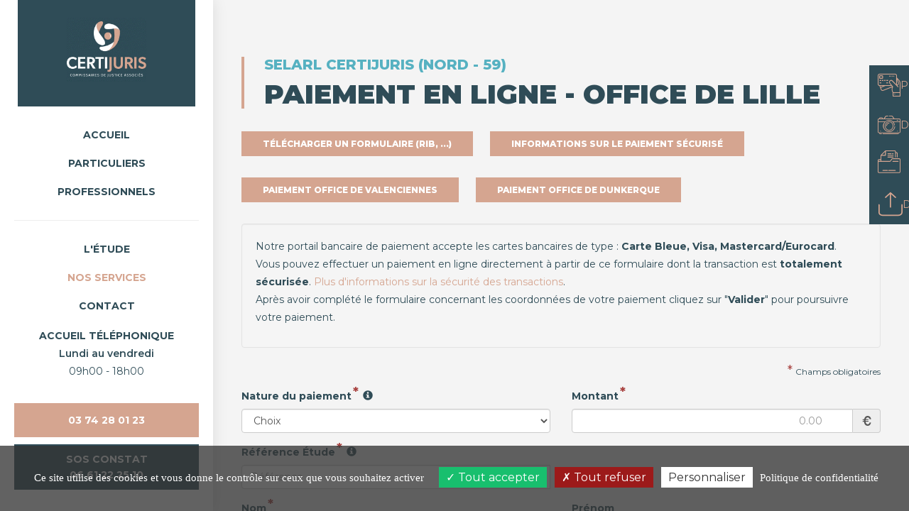

--- FILE ---
content_type: text/html; charset=iso-8859-1
request_url: https://www.certijuris.fr/paiement-en-ligne/lille/paiement.php
body_size: 9866
content:
<!DOCTYPE html>
<html lang="fr" prefix="og: http://ogp.me/ns#">

<head>
  <meta charset="ISO-8859-1">
  <title>Paiement en ligne Office de Commissaires de Justice / Huissiers : Lille</title>
  <meta name="description" content="Effectuer un paiement en ligne via le site de la SELARL CERTIJURIS, Commissaires de Justice associés / Huissiers à Lille" />
  <meta name="keywords" content="commissaire justice, commissaire justice Lille, commissaire justice 59, commissaire justice Nord, commissaire justice de Lille, paiement en ligne Huissier 59, paiement en ligne Huissiers 59, paiement en ligne Huissier Lille, paiement en ligne Huissiers Lille, paiement en ligne Huissier Nord, paiement en ligne Huissiers Nord, paiement en ligne Huissier de Lille, paiement en ligne Huissiers de Lille, paiement en ligne 59" />
  <meta name="robots" content="index,follow" />
  <meta http-equiv="X-UA-Compatible" content="IE=edge">
  <meta name="viewport" content="width=device-width, initial-scale=1.0, maximum-scale=1.0, user-scalable=no">
  <link rel="shortcut icon" type="image/x-icon" href="https://www.certijuris.fr/favicon.ico">
  <link rel="stylesheet" type="text/css" href="https://www.certijuris.fr/config/bootstrap/css/bootstrap.min.css">
  <link rel="stylesheet" type="text/css" href="https://www.certijuris.fr/config/bootstrap/css/bootstrap_ms.css">
  <link rel="stylesheet" type="text/css" href="https://www.certijuris.fr/config/icomoon/style.css" />
  <link rel="stylesheet" type="text/css" href="https://www.certijuris.fr/config/animate.css" />
  <link rel="stylesheet" type="text/css" href="https://www.certijuris.fr/config/overrides.css" />
  <link rel="preconnect" href="https://fonts.googleapis.com">
  <link rel="preconnect" href="https://fonts.gstatic.com" crossorigin>
  <link href="https://fonts.googleapis.com/css2?family=Montserrat:wght@100;200;300;400;500;600;700;800;900&display=swap" rel="stylesheet">

      <link rel="stylesheet" type="text/css" href="https://modules.juriweb.fr/common/css/common-modules.css">
    <link rel="stylesheet" type="text/css" href="https://modules.juriweb.fr/common/css/fileinput.css">
    <link rel="stylesheet" type="text/css" href="https://www.certijuris.fr/config/jquery/colorbox/colorbox.css">
    
  
  
    
  
      <link rel="stylesheet" type="text/css" href="https://www.certijuris.fr/paiement/paiement.css">
  
  
      <style>
      #btn_services { color: #D5A590; }
    </style>
  
  <link rel="stylesheet" type="text/css" href="https://www.certijuris.fr/config/style.css">
  <script src="https://ajax.googleapis.com/ajax/libs/jquery/1.12.4/jquery.min.js"></script>
  <!-- HTML5 Shim and Respond.js IE8 support of HTML5 elements and media queries -->
  <!-- WARNING: Respond.js doesn't work if you view the page via file:// -->
  <!--[if lt IE 9]>
	<script src="https://oss.maxcdn.com/libs/html5shiv/3.7.0/html5shiv.js"></script>
	<script src="https://oss.maxcdn.com/libs/respond.js/1.4.2/respond.min.js"></script>
<![endif]-->
  <meta property="og:title" content="Paiement en ligne Office de Commissaires de Justice / Huissiers : Lille">
<meta property="og:site_name" content="SELARL CERTIJURIS">
<meta property="og:description" content="Effectuer un paiement en ligne via le site de la SELARL CERTIJURIS, Commissaires de Justice associés / Huissiers à Lille">
<meta property="og:url" content="https://www.certijuris.fr">
<meta property="og:type" content="website">

<meta property="og:image" content="https://www.certijuris.fr/images/certijuris-huissiers-justice-logo.gif">
<meta property="og:image:alt" content="Logo SELARL CERTIJURIS" />



<script type="text/javascript" src="https://modules.juriweb.fr/rgpd/tarteaucitron-1.10.0/tarteaucitron.min.js"></script>

<script type="text/javascript">

tarteaucitron.init({
    	  "privacyUrl": "https://www.certijuris.fr/huissier-de-justice/mentions-etude.php#protection_donnees", /* Privacy policy url */

    	  "hashtag": "#tarteaucitron", /* Open the panel with this hashtag */
    	  "cookieName": "tarteaucitron", /* Cookie name */
    
    	  "orientation": "bottom", /* Banner position (top - bottom) */
          "groupServices": false, /* Group services by category */
    	  "showAlertSmall": false, /* Show the small banner on bottom right */
    	  "cookieslist": true, /* Show the cookie list */
                           
          "closePopup": false, /* Show a close X on the banner */

          "showIcon": false, /* Show cookie icon to manage cookies */
          //"iconSrc": "", /* Optionnal: URL or base64 encoded image */
          "iconPosition": "BottomRight", /* BottomRight, BottomLeft, TopRight and TopLeft */

    	  "adblocker": false, /* Show a Warning if an adblocker is detected */
                           
          "DenyAllCta" : true, /* Show the deny all button */
          "AcceptAllCta" : true, /* Show the accept all button when highPrivacy on */
          "highPrivacy": true, /* HIGHLY RECOMMANDED Disable auto consent */
                           
    	  "handleBrowserDNTRequest": false, /* If Do Not Track == 1, disallow all */

    	  "removeCredit": false, /* Remove credit link */
    	  "moreInfoLink": true, /* Show more info link */

          "useExternalCss": false, /* If false, the tarteaucitron.css file will be loaded */
          "useExternalJs": false, /* If false, the tarteaucitron.js file will be loaded */

    	  //"cookieDomain": ".my-multisite-domaine.fr", /* Shared cookie for multisite */
                          
          "readmoreLink": "", /* Change the default readmore link */

          "mandatory": true, /* Show a message about mandatory cookies */
        });

	
/*-------Google Analytics--------*/					
tarteaucitron.user.gtagUa = 'G-JRYQV62JKD';
//tarteaucitron.user.gtagMore = function () { /* add here your optionnal gtag() */ };
(tarteaucitron.job = tarteaucitron.job || []).push('gtag');

/*-----------Google Map----------*/	
tarteaucitron.user.googlemapsKey = 'AIzaSyD1c1OkXOMj9eyato6ElZS5TsCU31Dj7Rg'; // 20-02-2024
//tarteaucitron.user.mapscallback = 'initialize'; // optionnal - for markers
//tarteaucitron.user.googlemapsLibraries = 'LIBRARIES'; // optionnal - comma separated (geometry,places)
(tarteaucitron.job = tarteaucitron.job || []).push('googlemaps');
	
/*-------Google reCAPTCHA--------*/					
(tarteaucitron.job = tarteaucitron.job || []).push('recaptcha');

</script>
  <!-- Google tag (gtag.js) -->
  <script async src="https://www.googletagmanager.com/gtag/js?id=AW-17496204809"></script>
  <script>
    window.dataLayer = window.dataLayer || [];
    function gtag(){dataLayer.push(arguments);}
    gtag('js', new Date());
    gtag('config', 'AW-17496204809');
  </script>
</head>

<body id="page-paiement" class="not-home">
  <header>
    <nav class="navbar navbar-default">
      <div class="navbar-header">
        <button type="button" class="navbar-toggle" data-toggle="collapse" data-target=".navbar-ex1-collapse"> <span class="sr-only">Afficher navigation</span> <span class="icon-bar"></span> <span class="icon-bar"></span> <span class="icon-bar"></span> </button>
      </div>
      <div id="logo">
        <a href="https://www.certijuris.fr" class="navbar-brand" title="Retour à l'accueil">        <img src="https://www.certijuris.fr/images/certijuris-huissiers-justice-logo.gif" class="img-responsive" alt="SELARL CERTIJURIS Commissaires de Justice / Huissiers dans du Nord" />
        </a>      </div>
      <div class="collapse navbar-collapse navbar-ex1-collapse">
        <ul class="nav navbar-nav">
                      <li><a href="https://www.certijuris.fr/index.php" id="btn_accueil">Accueil</a></li>
           
          <li class="dropdown"> <a href="#" class="dropdown-toggle" data-toggle="dropdown" id="btn_particuliers">Particuliers</a>
            <ul class="dropdown-menu" role="menu">
              <li class="HeightCustom center_element">
                <ul>
                  
<li><a href="https://www.certijuris.fr/missions-huissier/conseils-juridiques.php">Conseils juridiques</a></li>
<li><a href="https://www.certijuris.fr/missions-huissier/constat-particuliers.php">Constat</a></li>
<li><a href="https://www.certijuris.fr/missions-huissier/redaction-signification-actes.php">Rédaction et signification</a></li>
<li><a href="https://www.certijuris.fr/missions-huissier/contentieux-litige-locatif.php">Contentieux locatif</a></li>
                </ul>
              </li>
            </ul>
          </li>
          <li class="dropdown"> <a href="#" class="dropdown-toggle" data-toggle="dropdown" id="btn_pro">Professionnels</a>
            <ul class="dropdown-menu" role="menu">
              <li class="HeightCustom center_element">
                <ul>
                  
<li><a href="https://www.certijuris.fr/missions-huissier/constat-professionnels.php">Constat</a></li>
<li><a href="https://www.certijuris.fr/missions-huissier/execution-decisions-justice.php">Exécution des décisions de justice</a></li>
<li><a href="https://www.certijuris.fr/missions-huissier/redaction-jeu-concours.php">Jeux-concours</a></li>
<li><a href="https://www.certijuris.fr/missions-huissier/recouvrement-amiable.php">Recouvrement amiable</a></li>
<li><a href="https://www.certijuris.fr/missions-huissier/recouvrement-judiciaire.php">Recouvrement judiciaire</a></li>
                </ul>
              </li>
            </ul>
          </li>
          <li><hr /></li>
          <li class="dropdown"> <a href="#" class="dropdown-toggle" data-toggle="dropdown" id="btn_etude">L'étude</a>
            <ul class="dropdown-menu" role="menu">
              <li class="HeightCustom center_element">
                <ul>
                  
<li><a href="https://www.certijuris.fr/huissier-de-justice/presentation-etude-huissier.php">Qui sommes-nous ?</a></li>
<li><a href="https://www.certijuris.fr/huissier-de-justice/office-commissaire-justice.php">Office de Commissaires de Justice</a></li>
<li class="separator"></li>
<li><a href="https://www.certijuris.fr/huissier-de-justice/etude-huissier-valenciennes.php" id="btn_valenciennes">Office de Valenciennes</a></li><li><a href="https://www.certijuris.fr/huissier-de-justice/etude-huissier-lille.php" id="btn_lille">Office de Lille</a></li><li><a href="https://www.certijuris.fr/huissier-de-justice/etude-huissier-dunkerque.php" id="btn_dunkerque">Office de Dunkerque</a></li>
<li class="separator"></li>
<li><a href="https://www.certijuris.fr/huissier-de-justice/profession-commissaire-justice.php">Notre profession Commissaire de Justice</a></li>
<li><a href="https://www.certijuris.fr/huissier-de-justice/charte-qualite.php">Charte qualité</a></li>
<li><a href="https://www.certijuris.fr/huissier-de-justice/tarifs-huissier.php">Nos tarifs</a></li>
<li><a href="https://www.certijuris.fr/huissier-de-justice/zone-intervention.php">Zone d'intervention</a></li>
                </ul>
              </li>
            </ul>
          </li>          
          <li class="dropdown"> <a href="#" class="dropdown-toggle" data-toggle="dropdown" id="btn_services">Nos Services</a>
            <ul class="dropdown-menu" role="menu">
              <li class="HeightCustom center_element">
                <ul>
                  
<li><a href="https://www.certijuris.fr/paiement-en-ligne/paiement-etude.php">Paiement en ligne</a></li>
<li class="separator"></li>
<li><a href="https://www.certijuris.fr/deposer-acte/depot-acte-etude.php">Déposez vos actes</a></li>
<li><a href="https://certijuris.dropact.fr/login.php " target="_blank" rel="noreferrer noopener">Consultez vos actes</a></li>
<li class="separator"></li>
<li><a href="https://www.certijuris.fr/demande-constat-huissier/demande-constat-etude.php">Demande de constat</a></li>
<li><a href="https://certijuris.dropact.fr/login.php "  target="_blank" rel="noreferrer noopener">Consultez vos constats</a></li>
<li class="separator"></li>
<li><a href="https://certijuris.webconsultation.fr/" target="_blank" rel="noreferrer noopener">Consultez vos dossiers</a></li>
<li class="separator"></li>
<li><a href="https://www.certijuris.fr/emplois-stages-droit/annonces.php">Offres d'emploi / stage</a></li>                </ul>
              </li>
            </ul>
          </li>
          <li class="dropdown"> <a href="#" class="dropdown-toggle" data-toggle="dropdown" id="btn_contact">Contact</a>
            <ul class="dropdown-menu" role="menu">
              <li class="HeightCustom center_element">
                <ul>
                  <li><a href="https://www.certijuris.fr/contacter-huissier/valenciennes/contacter-etude.php">Contactez l'Étude de Valenciennes</a></li><li><a href="https://www.certijuris.fr/contacter-huissier/lille/contacter-etude.php">Contactez l'Étude de Lille</a></li><li><a href="https://www.certijuris.fr/contacter-huissier/dunkerque/contacter-etude.php">Contactez l'Étude de Dunkerque</a></li>                </ul>
              </li>
            </ul>
          </li> 
        </ul>
      </div>
    </nav>
    <div id="sidebar-infos">
            <div id="sidebar-horaires">
        <div>accueil téléphonique</div>
        <div>
          <span>Lundi au vendredi</span><span>09h00 - 18h00</span>        </div>
      </div>
      <div id="sidebar-tel">
        <a href="tel:03 74 28 01 23">03 74 28 01 23</a>
        <a href="tel:06 61 22 25 10"><span>sos constat</span>06 61 22 25 10</a>
      </div>
      <!--  -->
    </div>
  </header>
      <ul class="sticky-nav">
      <li><a href="https://www.certijuris.fr/paiement-en-ligne/valenciennes/paiement.php"><span class="icon-paiement"></span>Payer en ligne</a></li>
      <li><a href="https://www.certijuris.fr/demande-constat-huissier/demande-constat-etude.php"><span class="icon-constat"></span>Demander un constat</a></li>
      <li>
        <label for="modal-toggle" class="accueil-services-btn">
          <span>
            <svg width="40" height="40" viewBox="0 0 40 40" fill="none" xmlns="http://www.w3.org/2000/svg"><path d="M37.9385 13.8796H25.8747C25.1974 13.8796 24.5593 14.2133 24.1765 14.7826L21.8207 18.228C21.6931 18.4145 21.4771 18.5225 21.2513 18.5225H6.38017V9.2857H13.6047C13.9875 9.2857 14.2918 8.9814 14.2918 8.59858V1.37404H29.8305C30.2133 1.37404 30.5176 1.67833 30.5176 2.06116V3.92619C30.5176 3.92619 30.5176 3.92619 30.5176 3.936C30.5176 3.94582 30.5176 3.936 30.5176 3.94582V11.6415C30.5176 12.0243 30.8219 12.3286 31.2047 12.3286C31.5875 12.3286 31.8918 12.0243 31.8918 11.6415V4.62312H33.0403C33.4231 4.62312 33.7274 4.92741 33.7274 5.31024V11.6415C33.7274 12.0243 34.0317 12.3286 34.4145 12.3286C34.7974 12.3286 35.1016 12.0243 35.1016 11.6415V5.31024C35.1016 4.17159 34.1789 3.24889 33.0403 3.24889H31.8918V2.05134C31.8918 0.91269 30.9691 -0.0100098 29.8305 -0.0100098H14.174C13.6243 -0.0100098 13.1041 0.205941 12.7115 0.588763L5.60471 7.69551C5.22189 8.07833 4.99613 8.6084 4.99613 9.15809V15.4403H2.05134C0.91269 15.4403 -0.0100098 16.363 -0.0100098 17.5016V37.6342C0.00962214 38.7532 0.922505 39.6661 2.05134 39.6661H37.9286C39.0673 39.6661 39.99 38.7434 39.99 37.6047V15.9311C39.99 14.7924 39.0673 13.8697 37.9286 13.8697L37.9385 13.8796ZM12.9176 2.34582V7.91146H7.35195L12.9176 2.34582ZM2.06116 16.8243H5.00594V18.5225H2.06116C1.81576 18.5225 1.58999 18.5716 1.37404 18.6501V17.5115C1.37404 17.1286 1.67833 16.8243 2.06116 16.8243ZM38.6256 37.6145C38.6256 37.9973 38.3213 38.3016 37.9385 38.3016H2.06116C1.67833 38.3016 1.37404 37.9973 1.37404 37.6145V20.5839C1.37404 20.201 1.67833 19.8967 2.06116 19.8967H21.2513C21.9286 19.8967 22.5667 19.563 22.9495 18.9937L25.3053 15.5483C25.4329 15.3618 25.6489 15.244 25.8747 15.244H37.9385C38.3213 15.244 38.6256 15.5483 38.6256 15.9311V37.6047V37.6145Z" fill="#D5A590"/><path d="M17.168 34.4931H8.90294C8.52011 34.4931 8.21582 34.7974 8.21582 35.1802C8.21582 35.563 8.52011 35.8673 8.90294 35.8673H17.168C17.5508 35.8673 17.8551 35.563 17.8551 35.1802C17.8551 34.7974 17.5508 34.4931 17.168 34.4931Z" fill="#D5A590"/><path d="M35.9851 18.5225H26.4145C26.0317 18.5225 25.7274 18.8268 25.7274 19.2096C25.7274 19.5924 26.0317 19.8967 26.4145 19.8967H35.9851C36.3679 19.8967 36.6722 19.5924 36.6722 19.2096C36.6722 18.8268 36.3679 18.5225 35.9851 18.5225Z" fill="#D5A590"/><path d="M30.9495 34.4931H19.082C18.6992 34.4931 18.3949 34.7974 18.3949 35.1802C18.3949 35.563 18.6992 35.8673 19.082 35.8673H30.9495C31.3323 35.8673 31.6366 35.563 31.6366 35.1802C31.6366 34.7974 31.3323 34.4931 30.9495 34.4931Z" fill="#D5A590"/><path d="M17.7864 6.5176H23.5974C23.9802 6.5176 24.2845 6.21331 24.2845 5.83049C24.2845 5.44767 23.9802 5.14337 23.5974 5.14337H17.7864C17.4035 5.14337 17.0992 5.44767 17.0992 5.83049C17.0992 6.21331 17.4035 6.5176 17.7864 6.5176Z" fill="#D5A590"/><path d="M27.2882 8.1176H17.7766C17.3938 8.1176 17.0895 8.42189 17.0895 8.80472C17.0895 9.18754 17.3938 9.49183 17.7766 9.49183H27.2882C27.6711 9.49183 27.9754 9.18754 27.9754 8.80472C27.9754 8.42189 27.6711 8.1176 27.2882 8.1176Z" fill="#D5A590"/><path d="M27.2882 5.14337H25.6489C25.2661 5.14337 24.9618 5.44767 24.9618 5.83049C24.9618 6.21331 25.2661 6.5176 25.6489 6.5176H27.2882C27.671 6.5176 27.9753 6.21331 27.9753 5.83049C27.9753 5.44767 27.671 5.14337 27.2882 5.14337Z" fill="#D5A590"/><path d="M27.2882 11.0035H17.7766C17.3938 11.0035 17.0895 11.3078 17.0895 11.6906C17.0895 12.0734 17.3938 12.3777 17.7766 12.3777H27.2882C27.6711 12.3777 27.9754 12.0734 27.9754 11.6906C27.9754 11.3078 27.6711 11.0035 27.2882 11.0035Z" fill="#D5A590"/></svg>
          </span>
          Consulter mon dossier
        </label>
        <input type="checkbox" id="modal-toggle" hidden>
        <div class="modal modal-services">
            <label for="modal-toggle" class="close-btn">
                <svg width="20" height="20" viewBox="0 0 20 20" fill="none" xmlns="http://www.w3.org/2000/svg"><path d="M5.33333 15.5448L4.4552 14.6667L9.12187 9.99999L4.4552 5.33333L5.33333 4.4552L9.99999 9.12187L14.6667 4.4552L15.5448 5.33333L10.8781 9.99999L15.5448 14.6667L14.6667 15.5448L9.99999 10.8781L5.33333 15.5448Z" fill="white"/></svg>
            </label>
            <h2><span>SELARL CERTIJURIS (Nord - 59)</span>Consulter mon dossier</h2>
            <p><strong>Accédez facilement et en toute sécurité à votre espace personnel.</strong><br />Choisissez l’office en charge de votre dossier ci-dessous, puis connectez-vous pour consulter vos informations, documents et mises à jour en temps réel.</p>
            <div>
                <div>
                    <h3>Office de <strong>Valenciennes</strong></h3>
                    <a href="https://certijuris.webconsultation.fr" class="btn-default">Sélectionner</a>
                </div>
                <div>
                    <h3>Office de <strong>Lille</strong></h3>
                    <a href="https://certijuris.webconsultation.fr" class="btn-default">Sélectionner</a>
                </div>
                <div>
                    <h3>Office de <strong>Dunkerque</strong></h3>
                    <a href="https://certijuris.webconsultation.fr" class="btn-default">Sélectionner</a>
                </div>
            </div>
        </div>
      </li>
      <li><a href="https://www.certijuris.fr/deposer-acte/depot-acte-etude.php" target="_blank">
        <span>
           <svg class="stroke" width="35" height="35" viewBox="0 0 40 40" fill="none" xmlns="http://www.w3.org/2000/svg"><path d="M20.5 4.4L20.5 24.8M12.5714 9.2L20.5 2L28.4286 9.2M39 21.2V33.2C39 34.473 38.4431 35.6939 37.4519 36.5941C36.4606 37.4943 35.1161 38 33.7143 38L7.28572 38C5.88386 38 4.53942 37.4943 3.54815 36.5941C2.55689 35.6939 2 34.473 2 33.2V21.2" stroke="#D5A590" stroke-width="2" stroke-linecap="round" stroke-linejoin="round"/></svg>
        </span>
        Déposer un acte
      </a></li>
    </ul>
    <div id="texte">
      <div class="container">
        <h1><span>SELARL CERTIJURIS (Nord - 59)</span>Paiement en ligne - Office de Lille</h1>
        <div id="wrapper-content" class="row equal">
  
<div class="col-lg-12">	
	<div class="btn-row margeTinyBottom">
		<a class="btn-default" href="telecharger-formulaire-paiement.php" title="paiement securisé">Télécharger un formulaire (RIB, ...)</a>
		<a class="btn-default" href="infos-reglement.php" title="information sur le paiement">Informations sur le paiement sécurisé</a>
	</div>
	<div class="btn-row margeTinyBottom">
		<a class="btn-default" href="https://www.certijuris.fr/paiement-en-ligne/valenciennes/paiement.php" title="Paiement Office de Valenciennes">Paiement Office de Valenciennes</a>
		<a class="btn-default" href="https://www.certijuris.fr/paiement-en-ligne/dunkerque/paiement.php" title="Paiement Office de Dunkerque">Paiement Office de Dunkerque</a>
	</div>
	<div id="paiement">
<div class="well">
	<p>Notre portail bancaire de paiement accepte les cartes bancaires de type : <strong>Carte Bleue, Visa, Mastercard/Eurocard</strong>.<br>
Vous pouvez effectuer un paiement en ligne directement &agrave; partir de ce formulaire dont la transaction est <strong>totalement s&eacute;curis&eacute;e</strong>. <a href="infos-reglement.php" title="information sur le paiement">Plus d'informations sur la s&eacute;curit&eacute; des transactions</a>.<br>
Apr&egrave;s avoir compl&eacute;t&eacute; le formulaire concernant les coordonn&eacute;es de votre paiement cliquez sur &quot;<strong>Valider</strong>&quot; pour poursuivre votre paiement.</p>
</div>
<div id="msg_return"></div>

<form name="form_paiement" id="form_paiement_v2" method="post" action="paiement.php#paiement" >

	<div class="required-field">Champs obligatoires</div>
	<div class="row">
		<div class="form-group has-feedback col-sm-12 col-md-6">
			<label class="control-label" for="nature">Nature du paiement</label>
			<span class="glyphicon glyphicon-info-sign" data-toggle="tooltip" data-html="true" data-original-title="<u>Acompte sur dossier</u> : vous réglez une dette<br /><u>Provision sur dossier</u> : vous réglez une provision pour un acte ou un dossier"></span>
			<select required name="nature" id="nature" onChange=" desactiver_pel_x('nature');" class="form-control">
			<option value="" selected>Choix</option>
			<option value="1">Acompte sur dossier</option>
<option value="2">Paiement d'un acte</option>
<option value="3">Provision sur dossier</option>
<option value="4">Règlement facture</option>
<option value="5">Solde dossier</option>
<option value="25">Provision sur acte détaché</option>
			</select>
		</div>
		<div class="form-group has-feedback col-sm-12 col-md-6">
			<label class="control-label" for="montant">Montant</label>
			<div class="input-group">
				<input required placeholder="0.00" name="montant" class="form-control isMontant text-right" type="text" id="montant" value="" size="8" maxlength="9">
				<span class="input-group-addon"><i class="glyphicon glyphicon-euro"></i></span>
			</div>
		</div>
	</div>
		<div class="row">
		<div class="col-sm-6">
			<div class="form-group has-feedback">
				<label class="control-label" for="reference" id="label_ref">R&eacute;férence Étude</label> 
				<span class="glyphicon glyphicon-info-sign" data-toggle="tooltip" title="Compos&eacute;e de 10 &agrave; 13 caract&egrave;res maximum"></span>
				<div class="input-group">
					<input required placeholder="R&eacute;férence" name="reference" class="form-control" type="text" id="reference" value="" maxlength="15">
					<span class="glyphicon form-control-feedback" aria-hidden="true"></span>
				</div>
			</div>
		</div>
	</div>
	<div class="row">
		<div class="form-group has-feedback col-sm-6">
			<label class="control-label" for="nom">Nom</label>
			<div class="input-group">
				<input required placeholder="Nom" name="nom" class="form-control" type="text" id="nom" value="" maxlength="30">
				<span class="glyphicon form-control-feedback" aria-hidden="true"></span>
			</div>
		</div>
		<div class="form-group has-feedback col-sm-6">
			<label for="prenom">Pr&eacute;nom </label>
			<input placeholder="Pr&eacute;nom" name="prenom" class="form-control" type="text" id="prenom" value="" maxlength="30">
		</div>
	</div>
	<div class="row">
		<div class="form-group has-feedback col-sm-6 form-group-ville">
			<label class="control-label" for="ville">Ville</label>
			<span class="glyphicon glyphicon-info-sign" data-toggle="tooltip" data-original-title="Taper au moins 3 caractères"></span>
			<span id="loader_city" class="glyphicon glyphicon-refresh glyphicon-refresh-animate"></span>
			<div class="input-group">
				<input required placeholder="Ville" name="ville" class="form-control typeahead" type="text" id="ville" value="" autocomplete="abc">
				<span class="glyphicon form-control-feedback" aria-hidden="true"></span>
			</div>
		</div>
	</div>
	<div class="row">
		<div class="form-group col-sm-6 has-feedback">
			<label class="control-label" for="email">Email</label> 
				<span class="glyphicon glyphicon-info-sign" data-toggle="tooltip" title="Utile pour la réception de confirmation du paiement"></span>
			<div class="input-group">
				<span class="input-group-addon"><span class="glyphicon glyphicon-envelope"></span></span>
				<input placeholder="Email" name="email" class="form-control" type="email" id="email" value="" >
				<span class="glyphicon form-control-feedback" aria-hidden="true"></span>
			</div>
		</div>
		<div class="form-group col-sm-6 has-feedback">
			<label for="tel">Téléphone</label>
			<span class="glyphicon glyphicon-info-sign" data-toggle="tooltip" title="Obligatoire si pas d'email mentionné"></span>
			<div class="input-group">
				<span class="input-group-addon"><span class="glyphicon glyphicon-earphone"></span></span>
				<input name="tel" placeholder="Tél." type="text" class="form-control isTel" id="tel" value="" size="25" maxlength="14">
			</div>
		</div>
	</div>
	<div class="form-group">
		<label for="commentaires">Commentaires </label>
		<textarea name="commentaires" class="form-control" rows="4" id="commentaires"></textarea>
	</div>
	<div class="form-group text-right">

<button name="Submit" type="submit" class="btn btn-default" id="sendForm">Valider<span id="loader" class="glyphicon glyphicon-refresh glyphicon-refresh-animate"></span></button>	</div>
</form>

<p>Notre syst&egrave;me de paiement est affili&eacute; &agrave;  la <strong>norme de s&eacute;curit&eacute; 3D-Secure</strong>. Si votre banque adh&egrave;re &agrave; ce programme, <strong>un mot de passe personnel vous sera demand&eacute;</strong> par cette derni&egrave;re pour valider la transaction.  <a data-toggle="modal" href="#" data-target="#modal3ds" title="norme 3d-secure"><strong>Plus d'informations sur la norme 3D Secure</strong></a>.</p>
<p>Une fois le paiement effectu&eacute; via le site s&eacute;curis&eacute; de notre banque, vous pourrez revenir sur le site.</p>
</div>

<!-- norme 3d-secure : Modal -->
<div class="modal fade" id="modal3ds" tabindex="-1" role="dialog" aria-labelledby="#modal3dsLabel">
  <div class="modal-dialog" role="document">
	<div class="modal-content">
	  <div class="modal-header">
		<button type="button" class="close" data-dismiss="modal" aria-label="Close"><span aria-hidden="true">&times;</span></button>
		<h4 class="modal-title" id="#modal3dsLabel">Qu'est ce que la norme 3D-Secure ?</h4>
	  </div>
	  <div class="modal-body">
		<p><strong>3D-Secure</strong> est un protocole de paiement s&eacute;curis&eacute; sur Internet. Il s&eacute;curise les paiements pour les clients et r&eacute;duit la fraude pour les sites Internet concern&eacute;s.</p>
	  <p>D&eacute;ploy&eacute; sous les appellations commerciales <strong>&quot;Verified By Visa&quot;</strong> et <strong>&quot;MasterCard SecureCode&quot;</strong>, <strong>3D-Secure</strong> a &eacute;t&eacute; d&eacute;velopp&eacute; par Visa et Mastercard pour <strong>permettre aux sites de limiter les risques de fraude sur Internet, li&eacute;s aux tentatives d&rsquo;usurpation d&rsquo;identit&eacute;</strong>.<br />
		Il consiste &agrave; s&rsquo;assurer, lors de chaque paiement en ligne, que la carte est bien utilis&eacute;e par son titulaire. Dans ce cas o&ugrave;, &agrave; la fois le site et la banque du porteur de la carte sont &eacute;quip&eacute;s, une &eacute;tape suppl&eacute;mentaire a lieu au moment du paiement.<br />
	  <strong>En plus du num&eacute;ro de carte bancaire</strong>, de la date d'expiration de la carte et des trois chiffres du code de s&eacute;curit&eacute; (imprim&eacute;s au dos de la carte), <strong>l&rsquo;internaute doit saisir un mot de passe</strong> demand&eacute;e pas sa banque. 
		<br />
		Selon la m&eacute;thode choisie par la banque du porteur de la carte, cela peut &ecirc;tre sa date de naissance (authentification simple) ou un code dynamique &agrave; usage unique (authentification forte).</p>
	  </div>
	</div>
  </div>
</div>
<script src="https://modules.juriweb.fr/common/js/jquery.validate.js"></script>
<script src="https://modules.juriweb.fr/common/js/validate.additional-methods.min.js"></script>
<script src="https://modules.juriweb.fr/common/js/validate.functions.js"></script>
<script src="https://modules.juriweb.fr/common/js/jquery.mask.min.js"></script>
<script src="https://modules.juriweb.fr/common/js/jquery.maskMoney.min.js"></script>
<script src="https://modules.juriweb.fr/common/js/bootstrap-typeahead.min.js"></script>
<script src="https://secure.juriweb.fr/module_paiement/v2/paiement.js"></script>


	
</div>

	
	<footer>
	<div class="container">
		<div class="row equal">
			<div class="col-sm-6 col-md-3 col-lg-3">
				<div class="footer-etude-nom">
					<h2>Office de <span>Valenciennes</span></h2>
				</div>
				<div class="footer-etude-adresse">
					19 place Jehan Froissart<br/>
					59300 Valenciennes				</div>
				<div class="footer-etude-tel">
					<a href="tel:03 27 20 13 40">03 27 20 13 40</a>
				</div>
				<div class="footer-etude-social">
					<a href="https://www.certijuris.fr/huissier-de-justice/etude-huissier-valenciennes.php" class="btn-default">en savoir +</a>
				</div>
			</div>
			<div class="col-sm-6 col-md-3 col-lg-3">
				<div class="footer-etude-nom">
					<h2>Office de <span>Lille</span></h2>
				</div>
				<div class="footer-etude-adresse">
					107 rue Royale<br/>
					59800 Lille				</div>
				<div class="footer-etude-tel">
					<a href="tel:03 74 28 01 23">03 74 28 01 23</a>
				</div>
				<div class="footer-etude-social">
					<a href="https://www.certijuris.fr/huissier-de-justice/etude-huissier-lille.php" class="btn-default">en savoir +</a>
				</div>
			</div>
			<div class="col-sm-6 col-md-3 col-lg-3">
				<div class="footer-etude-nom">
					<h2>Office de <span>Dunkerque</span></h2>
				</div>
				<div class="footer-etude-adresse">
					30 Place Jean Bart - 1er étage <br/>
					59140 Dunkerque				</div>
				<div class="footer-etude-tel">
					<a href="tel:03 28 68 65 84">03 28 68 65 84</a>
				</div>
				<div class="footer-etude-social">
					<a href="https://www.certijuris.fr/huissier-de-justice/etude-huissier-dunkerque.php" class="btn-default">en savoir +</a>
				</div>
			</div>
			<div class="col-sm-6 col-md-3 col-lg-3">
				<img src="https://www.certijuris.fr/images/certijuris-huissiers-justice-logo.png" class="img-responsive" alt="SELARL CERTIJURIS Commissaires de Justice / Huissiers dans du Nord" />
				<a href="https://commissaire-justice.fr/" id="cdjBtn" target="_blank" rel="noopener noreferrer nofollow" title="commissaire-justice.fr - Site officiel des commissaires de justice"><img src="https://modules.juriweb.fr/common/images/logo-CNCJ-blanc.svg" alt="logo commissaire justice"></a>			</div>
		</div>
	</div>
	<div class="container">
		<div class="margeBottom row">
			<div class="col-sm-12">
				<div class="footer-menu-titre">Commissaires de Justice / Huissiers compétents sur les villes</div>
				<ul class="row">	
					<li class="col-sm-6 col-lg-3"><a href="https://www.certijuris.fr/constat-huissier/pas-de-calais/huissier-arras-62"><span>Arras</span></a></li><li class="col-sm-6 col-lg-3"><a href="https://www.certijuris.fr/constat-huissier/pas-de-calais/huissier-b-eacute-thune-62"><span>B&eacute;thune</span></a></li><li class="col-sm-6 col-lg-3"><a href="https://www.certijuris.fr/constat-huissier/pas-de-calais/huissier-lens-62"><span>Lens</span></a></li><li class="col-sm-6 col-lg-3"><a href="https://www.certijuris.fr/constat-huissier/nord/huissier-cambrai-59"><span>Cambrai</span></a></li><li class="col-sm-6 col-lg-3"><a href="https://www.certijuris.fr/constat-huissier/nord/huissier-croix-59"><span>Croix</span></a></li><li class="col-sm-6 col-lg-3"><a href="https://www.certijuris.fr/constat-huissier/nord/huissier-douai-59"><span>Douai</span></a></li><li class="col-sm-6 col-lg-3"><a href="https://www.certijuris.fr/constat-huissier/nord/huissier-faches-thumesnil-59"><span>Faches-Thumesnil</span></a></li><li class="col-sm-6 col-lg-3"><a href="https://www.certijuris.fr/constat-huissier/nord/huissier-la-madeleine-59"><span>La Madeleine</span></a></li><li class="col-sm-6 col-lg-3"><a href="https://www.certijuris.fr/constat-huissier/nord/huissier-lille-59"><span>Lille</span></a></li><li class="col-sm-6 col-lg-3"><a href="https://www.certijuris.fr/constat-huissier/nord/huissier-marcq-en-baroeul-59"><span>Marcq-en-Baroeul</span></a></li><li class="col-sm-6 col-lg-3"><a href="https://www.certijuris.fr/constat-huissier/nord/huissier-maubeuge-59"><span>Maubeuge</span></a></li><li class="col-sm-6 col-lg-3"><a href="https://www.certijuris.fr/constat-huissier/nord/huissier-roubaix-59"><span>Roubaix</span></a></li><li class="col-sm-6 col-lg-3"><a href="https://www.certijuris.fr/constat-huissier/nord/huissier-ronchin-59"><span>Ronchin</span></a></li><li class="col-sm-6 col-lg-3"><a href="https://www.certijuris.fr/constat-huissier/nord/huissier-tourcoing-59"><span>Tourcoing</span></a></li><li class="col-sm-6 col-lg-3"><a href="https://www.certijuris.fr/constat-huissier/nord/huissier-villeneuve-ascq-59"><span>Villeneuve-d'Ascq</span></a></li><li class="col-sm-6 col-lg-3"><a href="https://www.certijuris.fr/constat-huissier/nord/huissier-wasquehal-59"><span>Wasquehal</span></a></li><li class="col-sm-6 col-lg-3"><a href="https://www.certijuris.fr/constat-huissier/nord/huissier-valenciennes-59"><span>Valenciennes</span></a></li><li class="col-sm-6 col-lg-3"><a href="https://www.certijuris.fr/constat-huissier/nord/huissier-bergues-59"><span>Bergues</span></a></li><li class="col-sm-6 col-lg-3"><a href="https://www.certijuris.fr/constat-huissier/nord/huissier-hazebrouck-59"><span>Hazebrouck</span></a></li><li class="col-sm-6 col-lg-3"><a href="https://www.certijuris.fr/constat-huissier/nord/huissier-steenvoorde-59"><span>Steenvoorde</span></a></li><li class="col-sm-6 col-lg-3"><a href="https://www.certijuris.fr/constat-huissier/nord/huissier-dunkerque-59"><span>Dunkerque</span></a></li><li class="col-sm-6 col-lg-3"><a href="https://www.certijuris.fr/constat-huissier/nord/huissier-gravelines-59"><span>Gravelines</span></a></li><li class="col-sm-6 col-lg-3"><a href="https://www.certijuris.fr/constat-huissier/nord/huissier-bourbourg-59"><span>Bourbourg</span></a></li><li class="col-sm-6 col-lg-3"><a href="https://www.certijuris.fr/constat-huissier/nord/huissier-wormhout-59"><span>Wormhout</span></a></li><li class="col-sm-6 col-lg-3"><a href="https://www.certijuris.fr/constat-huissier/nord/huissier-bray-dunes-59"><span>Bray-Dunes</span></a></li><li class="col-sm-6 col-lg-3"><a href="https://www.certijuris.fr/constat-huissier/nord/huissier-coudekerque-branche-59"><span>Coudekerque-Branche</span></a></li><li class="col-sm-6 col-lg-3"><a href="https://www.certijuris.fr/constat-huissier/nord/huissier-hautmont-59"><span>Hautmont</span></a></li><li class="col-sm-6 col-lg-3"><a href="https://www.certijuris.fr/constat-huissier/nord/huissier-jeumont-59"><span>Jeumont</span></a></li><li class="col-sm-6 col-lg-3"><a href="https://www.certijuris.fr/constat-huissier/nord/huissier-anzin-59"><span>Anzin</span></a></li><li class="col-sm-6 col-lg-3"><a href="https://www.certijuris.fr/constat-huissier/nord/huissier-cond-eacute-sur-escaut-59"><span>Cond&eacute;-sur-l'Escaut</span></a></li><li class="col-sm-6 col-lg-3"><a href="https://www.certijuris.fr/constat-huissier/nord/huissier-saint-saulve-59"><span>Saint-Saulve</span></a></li><li class="col-sm-6 col-lg-3"><a href="https://www.certijuris.fr/constat-huissier/nord/huissier-marly-59"><span>Marly</span></a></li><li class="col-sm-6 col-lg-3"><a href="https://www.certijuris.fr/constat-huissier/nord/huissier-bruay-sur-escaut-59"><span>Bruay-sur-l'Escaut</span></a></li><li class="col-sm-6 col-lg-3"><a href="https://www.certijuris.fr/constat-huissier/nord/huissier-aulnoy-lez-valenciennes-59"><span>Aulnoy-lez-Valenciennes</span></a></li><li class="col-sm-6 col-lg-3"><a href="https://www.certijuris.fr/constat-huissier/nord/huissier-trith-saint-eacute-ger-59"><span>Trith-Saint-L&eacute;ger</span></a></li><li class="col-sm-6 col-lg-3"><a href="https://www.certijuris.fr/constat-huissier/nord/huissier-famars-59"><span>Famars</span></a></li><li class="col-sm-6 col-lg-3"><a href="https://www.certijuris.fr/constat-huissier/nord/huissier-escautpont-59"><span>Escautpont</span></a></li><li class="col-sm-6 col-lg-3"><a href="https://www.certijuris.fr/constat-huissier/nord/huissier-escaudain-59"><span>Escaudain</span></a></li><li class="col-sm-6 col-lg-3"><a href="https://www.certijuris.fr/constat-huissier/nord/huissier-douchy-les-mines-59"><span>Douchy-les-Mines</span></a></li><li class="col-sm-6 col-lg-3"><a href="https://www.certijuris.fr/constat-huissier/nord/huissier-saint-amand-les-eaux-59"><span>Saint-Amand-les-Eaux</span></a></li><li class="col-sm-6 col-lg-3"><a href="https://www.certijuris.fr/constat-huissier/nord/huissier-qui-eacute-vrechain-59"><span>Qui&eacute;vrechain</span></a></li><li class="col-sm-6 col-lg-3"><a href="https://www.certijuris.fr/constat-huissier/nord/huissier-roost-warendin-59"><span>Roost-Warendin</span></a></li><li class="col-sm-6 col-lg-3"><a href="https://www.certijuris.fr/constat-huissier/nord/huissier-lewarde-59"><span>Lewarde</span></a></li><li class="col-sm-6 col-lg-3"><a href="https://www.certijuris.fr/constat-huissier/nord/huissier-le-quesnoy-59"><span>Le Quesnoy</span></a></li><li class="col-sm-6 col-lg-3"><a href="https://www.certijuris.fr/constat-huissier/nord/huissier-lourches-59"><span>Lourches</span></a></li><li class="col-sm-6 col-lg-3"><a href="https://www.certijuris.fr/constat-huissier/nord/huissier-bouchain-59"><span>Bouchain</span></a></li><li class="col-sm-6 col-lg-3"><a href="https://www.certijuris.fr/constat-huissier/nord/huissier-denain-59"><span>Denain</span></a></li><li class="col-sm-6 col-lg-3"><a href="https://www.certijuris.fr/constat-huissier/nord/huissier-lambersart-59"><span>Lambersart</span></a></li><li class="col-sm-6 col-lg-3"><a href="https://www.certijuris.fr/constat-huissier/nord/huissier-ghyvelde-59"><span>Ghyvelde</span></a></li><li class="col-sm-6 col-lg-3"><a href="https://www.certijuris.fr/constat-huissier/nord/huissier-mouvaux-59"><span>Mouvaux</span></a></li><li class="col-sm-6 col-lg-3"><a href="https://www.certijuris.fr/constat-huissier/nord/huissier-wattrelos-59"><span>Wattrelos</span></a></li><li class="col-sm-6 col-lg-3"><a href="https://www.certijuris.fr/constat-huissier/nord/huissier-grande-synthe-59"><span>Grande-Synthe</span></a></li><li class="col-sm-6 col-lg-3"><a href="https://www.certijuris.fr/constat-huissier/nord/huissier-mons-en-bar-oelig-ul-59"><span>Mons-en-Bar&oelig;ul</span></a></li><li class="col-sm-6 col-lg-3"><a href="https://www.certijuris.fr/constat-huissier/nord/huissier-sin-le-noble-59"><span>Sin-le-Noble</span></a></li><li class="col-sm-6 col-lg-3"><a href="https://www.certijuris.fr/constat-huissier/nord/huissier-raismes-59"><span>Raismes</span></a></li>				</ul>
			</div>
		</div>
		<hr />
		<div class="margeTinyBottom row">
			<div class="col-sm-6 col-lg-4">
			 	<div class="footer-menu-titre">Pour les particuliers</div>
			 	<ul>
			 		
<li><a href="https://www.certijuris.fr/missions-huissier/conseils-juridiques.php">Conseils juridiques</a></li>
<li><a href="https://www.certijuris.fr/missions-huissier/constat-particuliers.php">Constat</a></li>
<li><a href="https://www.certijuris.fr/missions-huissier/redaction-signification-actes.php">Rédaction et signification</a></li>
<li><a href="https://www.certijuris.fr/missions-huissier/contentieux-litige-locatif.php">Contentieux locatif</a></li>
			 	</ul>
			</div>
			<div class="col-sm-6 col-lg-4">
			 	<div class="footer-menu-titre">Pour les professionnels</div>
			 	<ul>
			 		
<li><a href="https://www.certijuris.fr/missions-huissier/constat-professionnels.php">Constat</a></li>
<li><a href="https://www.certijuris.fr/missions-huissier/execution-decisions-justice.php">Exécution des décisions de justice</a></li>
<li><a href="https://www.certijuris.fr/missions-huissier/redaction-jeu-concours.php">Jeux-concours</a></li>
<li><a href="https://www.certijuris.fr/missions-huissier/recouvrement-amiable.php">Recouvrement amiable</a></li>
<li><a href="https://www.certijuris.fr/missions-huissier/recouvrement-judiciaire.php">Recouvrement judiciaire</a></li>
			 	</ul>
			</div>
			<div class="col-sm-6 col-lg-4">
			 	<div class="footer-menu-titre">Services en ligne</div>
			 	<ul>
			 		
<li><a href="https://www.certijuris.fr/paiement-en-ligne/paiement-etude.php">Paiement en ligne</a></li>
<li class="separator"></li>
<li><a href="https://www.certijuris.fr/deposer-acte/depot-acte-etude.php">Déposez vos actes</a></li>
<li><a href="https://certijuris.dropact.fr/login.php " target="_blank" rel="noreferrer noopener">Consultez vos actes</a></li>
<li class="separator"></li>
<li><a href="https://www.certijuris.fr/demande-constat-huissier/demande-constat-etude.php">Demande de constat</a></li>
<li><a href="https://certijuris.dropact.fr/login.php "  target="_blank" rel="noreferrer noopener">Consultez vos constats</a></li>
<li class="separator"></li>
<li><a href="https://certijuris.webconsultation.fr/" target="_blank" rel="noreferrer noopener">Consultez vos dossiers</a></li>
<li class="separator"></li>
<li><a href="https://www.certijuris.fr/emplois-stages-droit/annonces.php">Offres d'emploi / stage</a></li>			 	</ul>
			</div>
		</div>
		<hr />
		<div class="row">	
			<div class="col-md-6">
				<a href="https://www.certijuris.fr">SELARL CERTIJURIS</a> - Tous droits r&eacute;serv&eacute;s &copy; <a href="https://www.marqueblanche.com/" target="_blank" rel="noopener" title="création de site internet pour les Commissaires de Justice / Huissiers">Marque Blanche</a> 2022-2025			</div>
			<div class="col-md-6">
				<ul> 
					<li><a href="https://www.certijuris.fr/huissier-de-justice/office-commissaire-justice.php">Office de Commissaires de Justice</a> -</li>
					<li><a href="https://www.certijuris.fr/huissier-de-justice/mentions-etude.php">Mentions l&eacute;gales</a> -</li>
					<li><a href="https://www.certijuris.fr/huissier-de-justice/plan-site-etude.php">Plan du site</a></li>
				</ul>
			</div>
		</div>
	</div>
</footer>
<script src="https://www.certijuris.fr/config/bootstrap/js/bootstrap.min.js"></script>
<script src="https://www.certijuris.fr/config/jquery/waypoints.min.js"></script>

	<script src="https://modules.juriweb.fr/common/js/script-platinium.js"></script>


<script src="https://www.certijuris.fr/config/jquery/jquery.easing.1.3.js"></script>
<script src="https://www.certijuris.fr/config/jquery/script-custom.js"></script>

	<script src="https://www.certijuris.fr/config/jquery/colorbox/jquery.colorbox-min.js"></script>

</body>
</html>

--- FILE ---
content_type: text/css
request_url: https://www.certijuris.fr/config/icomoon/style.css
body_size: 86
content:
@font-face {
  font-family: 'icomoon';
  src:  url('fonts/icomoon.eot?oxzadd');
  src:  url('fonts/icomoon.eot?oxzadd#iefix') format('embedded-opentype'),
    url('fonts/icomoon.ttf?oxzadd') format('truetype'),
    url('fonts/icomoon.woff?oxzadd') format('woff'),
    url('fonts/icomoon.svg?oxzadd#icomoon') format('svg');
  font-weight: normal;
  font-style: normal;
  font-display: block;
}

[class^="icon-"], [class*=" icon-"] {
  /* use !important to prevent issues with browser extensions that change fonts */
  font-family: 'icomoon' !important;
  speak: never;
  font-style: normal;
  font-weight: normal;
  font-variant: normal;
  text-transform: none;
  line-height: 1;

  /* Better Font Rendering =========== */
  -webkit-font-smoothing: antialiased;
  -moz-osx-font-smoothing: grayscale;
}

.icon-play:before {
  content: "\e900";
}
.icon-down:before {
  content: "\e901";
}
.icon-paiement:before {
  content: "\e902";
}
.icon-constat:before {
  content: "\e903";
}
.icon-avocat:before {
  content: "\e904";
}


--- FILE ---
content_type: text/css
request_url: https://modules.juriweb.fr/common/css/common-modules.css
body_size: 8025
content:

/*Class bootstrap 4*/
.w-50 {
    width: 50%!important; /*paiement cafpi*/
}

/* Optionnel : ajustez l'affichage du drapeau dans la liste dÃ©roulante => non utilisÃ© */
#countryCode option {
    padding-left: 1.5em;
}

#countryCode option::before {
    content: attr(data-flag);
    margin-right: 0.5em;
}

/*----maj COMMISSAIRE------*/
#cdjBtn{
    /* display: inline-block; */
}
/*Global*/
.block {
    display: block
}
.position-static {
    position: static;
}
label {
    position: relative
}
.datepicker table,
label, .form-control {
    font-size: 14px;
}
input {
    margin: 0;
}
/*.radio {
    display: inline;
    margin: 0;
}*/
.mt-15 {
    margin-top: 15px
}

.mr-15 {
    margin-right: 15px
}

.mb-custom {
    margin-bottom: 15px
}
.datepicker-dropdown {
    z-index: 1031;
}
.btn {
    transition: 0.2s all ease;
}


.well h3{
	color: #3D3D3D;
}
/*---------IFRAME ONE PAGE------------*/
#modal_one_page.modal_module .modal-dialog {
	height: 90%;
}
@media only screen and (min-width: 992px) {
	#modal_one_page .modal-dialog {
		width: 90%;
		max-width: 1120px;
		max-height: 8;
	}
	#modal_one_page.modal_module .modal-dialog {
		height: 92%;
	}
	#modal_one_page.modal-redactionnel .modal-body {
		/* max-height: 660px; */
		overflow-y: auto;
	}
}

#modal_one_page .modal-content,
#iframe_one_page{
 height: 100%;
}
#iframe_one_page{
    overflow: hidden;
}
#modal_one_page.modal_module .modal-body {
	height: 90%;
}
/*--Rib Ordre de virement--*/
#modal_one_page.modal_module .modal-body #iframePel {
	height: 100%;
}
#modal_one_page.modal-redactionnel .modal-content {
    overflow-y: auto;
}
#iframe_one_page p, #iframe_one_page body, #iframe_one_page label{
	color:#000;
}

#iframe_one_page body{	
	overflow-x: hidden;
}

#Warning .modal-body{
    text-align: center;
}

/* form connexion */
.login-form {
    width: 90%;
	margin: 20px auto;
}
.help-block a{
    text-decoration: underline;
}



/**************mutualise****************/
#form_paiement_andalys span#loader_city,
#form_paiement_v2 span#loader_city,
#form_juriacte span#loader_city,
#form_decla_situation span#loader_city,
.form_contact_v2 span#loader_city,
.form_dem_constat_v3 span#loader_city {
    position: absolute;
    display: none;
    right: 30px;
    top: 35px;
    z-index: 10;
    color: #999;
}
.form_contact_v2 #sendForm #loader,
.form_dem_constat_v3 a[href="#finish"] #loader,
#form_paiement_andalys #loader,
#form_paiement_v2 #loader {
    display: none;
    float: left;
    margin: 0 10px 0 0;
}
.form_contact_v2 #sendForm,
.form_dem_constat_v3 a[href="#finish"] {
    padding-left: 15px;
}
/*Correction des listes a puces avec pseudo-element (ex : isman)*/
#texte ul.typeahead > li:before,
ul.typeahead > li:before,
#texte .content li:before,
#texte .actions li:before {
    display: none !important;
    content: "";
}
#texte ul.typeahead,
ul.typeahead {
    flex-direction: column;
    text-align: left;
    padding: 0;
    /* background: none; */
    margin: 0;
}
#texte ul.typeahead > li,
ul.typeahead > li  {
    background: none;
	list-style: none;
	padding: 0;
    margin: 0;
}
#texte ul.typeahead > li > a:hover,
.typeahead>.active>a, .typeahead>.active>a:focus, .typeahead>.active>a:hover,
ul.typeahead > li > a:hover {
    background-color: #ededed;
    color: inherit;
}
.typeahead>.active>a, .typeahead>.active>a:focus, .typeahead>.active>a:hover {
    text-decoration: none;
}
/***Style different pour paiement (v1) et demande de constat (v2)*****************/
#form_paiement .erreur {
    border-color: transparent;
}
#form_paiement label {
    font-weight: bold;
    padding: 3px 10px 0 0;
    float: none;
    text-align: left;
    width: 100%;
}
#form_paiement select {
    float: left;
}
#form_paiement input[type="text"], 
#form_paiement select {
    width: 210px;
    height: 34px;
    border: 1px solid #ccc;
}
#form_paiement textarea {
    clear: both;
    float: none;
    height: 70px;
    width: 80%;
    border: 1px solid #ccc;
}
#form_paiement p {
    clear: both;
    overflow: hidden;
}

/****************************/
/* Page MENTIONS LEGALES */
/****************************/
#conteneur_mentions_legales,
#conteneur_mentions_legales p{
	text-align: left;
}
#conteneur_mentions_legales .alert ,
#conteneur_mentions_legales .alert  p{
	text-align: center;
}
/****************************/
/*Page de retour du paiement*/
/****************************/
#retour_paiement table h2 {
    color: #333;
    font-weight: bold;
    font-size: 21px;
    text-align: center;
}
#retour_paiement table h3 {
    font-size: 18px;
    font-weight: bold;
    margin-bottom: 3px;
    margin-top: 12px;
    text-align: center;
    text-transform: none;
}
#retour_paiement table p {
    margin-bottom: 5px;
    font-weight: normal;
    text-align: center;
}
#retour_paiement table tr td:first-child {
    font-weight: bold;
}
#retour_paiement .table th, 
#retour_paiement .table>tbody>tr>td, 
#retour_paiement .table>tbody>tr>th {
    vertical-align: middle;
    border: none;
}
#retour_paiement table tr td:first-child {
    text-align: right;
}
@media only screen and (min-width: 768px) {
    #retour_paiement td {
        width: 50%;
    }
    #form_paiement label {
        text-align: right;
        width: 35%;
        float: left;
    }
    /*#form_paiement input[type="text"], 
    #form_paiement input[type="file"], 
    #form_paiement select, 
    #form_paiement textarea {
        display: block;
        width: 100%;
        margin: 0;
    }*/
}
/*form:not(#form_paiement) input[type=text],
form:not(#form_paiement) input[type=number],
form:not(#form_paiement) input[type=tel],
form:not(#form_paiement) select,
form:not(#form_recherche_immo) select,
form:not(#form_paiement) textarea {
    font-size: 16px;
    -webkit-appearance: none;
    -moz-appearance: none;
    appearance: none
}
form:not(#form_paiement) .select,
form:not(#form_recherche_immo) .select {
    position: relative
}

form:not(#form_paiement) .select:before,
form:not(#form_recherche_immo) .select:before {
    content: '\25bc';
    position: absolute;
    pointer-events: none;
    color: #757575;
    top: 0;
    bottom: 1px;
    padding-top: .7em;
    line-height: 1;
    right: 0;
    width: 2em;
    text-align: center;
    transform: scale(.84, .42);
    -webkit-transform: scale(.84, .42);
    -moz-transform: scale(.84, .42);
    -ms-transform: scale(.84, .42);
    -o-transform: scale(.84, .42);
    -ms-filter: "progid:DXImageTransform.Microsoft.Matrix(M11=0.84, M12=0, M21=0, M22=0.42, SizingMethod='auto expand')";
    filter: progid: DXImageTransform.Microsoft.Matrix(M11=.84, M12=0, M21=0, M22=.42, SizingMethod='auto expand')
}*/

form .has-feedback>label:after,
.required-field:before {
    content: "*";
    color: #a94442
}


form .has-feedback>label:after {
    position: absolute;
    font-size: 18px !important;
    right: -10px;
    top: -6px;
    z-index: 0
}
form .has-feedback .glyphicon-info-sign {
    left: 12px;
}
form .has-feedback.none .glyphicon-info-sign {
    left: 5px;
}
/******Formulaire de contact v2**************/

.checkbox-cgu{
    font-size: 14px;
    line-height: 1.3;
    text-align: justify;
    font-weight: 300;
}
.form_contact_v2 span#loader_city {
    position: absolute;
    display: none;
    right: 30px;
    top: 10px;
    z-index: 10;
    color: #999;
}
.form_contact_v2 .has-feedback .glyphicon-info-sign {
    left: 12px;
}
.form_contact_v2 .typeahead.dropdown-menu a {
    white-space: normal;
    padding: 5px 7px;
    line-height: 1em;
    font-size: 13px;
}
/******Fin de formulaire de contact v2*******/

/*Formulaire demande de constat v3*/
#form_decla_situation .typeahead.dropdown-menu,
#form_dem_constat.form_dem_constat_v3 .typeahead.dropdown-menu {
    list-style: none !important;
}
#form_decla_situation .typeahead.dropdown-menu li,
.form_dem_constat_v3 .typeahead.dropdown-menu li {
    padding: 0 !important;
    margin: 0 !important;
    list-style: none !important;
}
#form_decla_situation .typeahead.dropdown-menu>li:not(.active) a, 
.form_dem_constat_v3 .typeahead.dropdown-menu a {
    white-space: normal;
    padding: 7px;
    line-height: 1em;
    font-size: 13px;
}
#form_decla_situation .typeahead.dropdown-menu>li:not(.active) a, 
.form_dem_constat_v3 .typeahead.dropdown-menu>li:not(.active) a {
    color: #333;
}
.form_dem_constat_v3 input[type="tel"],
.form_dem_constat_v3 input[type="email"],
.form_dem_constat_v3 input[type="text"] {
    margin-top: 0;
    margin-left: 0;
}
.form_dem_constat_v3 #steps li {
    padding-left: 0;
}
/*.form_dem_constat_v3 input[type=checkbox], 
.form_dem_constat_v3 input[type=radio] {
    margin: 4px 0 0;
}*/
/*****************************************/
/*Fin de formulaire demande de constat v3*/
/*****************************************/

/*DÃƒÆ’Ã†â€™Ãƒâ€šÃ‚Â¯ÃƒÆ’Ã¢â‚¬Å¡Ãƒâ€šÃ‚Â¿ÃƒÆ’Ã¢â‚¬Å¡Ãƒâ€šÃ‚Â½poser dossier : non mis ÃƒÆ’Ã†â€™Ãƒâ€šÃ‚Â¯ÃƒÆ’Ã¢â‚¬Å¡Ãƒâ€šÃ‚Â¿ÃƒÆ’Ã¢â‚¬Å¡Ãƒâ€šÃ‚Â½ jour (tableau)*/
#dossier-inscription .radio, 
#dossier-inscription .select {
    display: inline-block;
}
#dossier-inscription  input[type="text"],  
#dossier-inscription select, 
#dossier-inscription textarea {
    height: 26px;
    margin-bottom: 5px;
}
#dossier-inscription .erreur {
    border: none;
}
/*RÃƒÆ’Ã†â€™Ãƒâ€šÃ‚Â¯ÃƒÆ’Ã¢â‚¬Å¡Ãƒâ€šÃ‚Â¿ÃƒÆ’Ã¢â‚¬Å¡Ãƒâ€šÃ‚Â½indexation locative : non mis ÃƒÆ’Ã†â€™Ãƒâ€šÃ‚Â¯ÃƒÆ’Ã¢â‚¬Å¡Ãƒâ€šÃ‚Â¿ÃƒÆ’Ã¢â‚¬Å¡Ãƒâ€šÃ‚Â½ jour (tableau)*/
.tab_form_loyer {
    background: #eee !important;
}
.tab_form_loyer .radio, 
.tab_form_loyer .select {
    display: inline-block;
}
.tab_form_loyer  input[type="text"],  
.tab_form_loyer select, 
.tab_form_loyer textarea {
    height: 26px;
    margin-bottom: 5px;
}

/***************************************************/
/*Ce qui suit est en vrac : 
ÃƒÆ’Ã†â€™Ãƒâ€šÃ‚Â¯ÃƒÆ’Ã¢â‚¬Å¡Ãƒâ€šÃ‚Â¿ÃƒÆ’Ã¢â‚¬Å¡Ãƒâ€šÃ‚Â½ classer entre global et spÃƒÆ’Ã†â€™Ãƒâ€šÃ‚Â¯ÃƒÆ’Ã¢â‚¬Å¡Ãƒâ€šÃ‚Â¿ÃƒÆ’Ã¢â‚¬Å¡Ãƒâ€šÃ‚Â½cifique par module */
/**************************************************/

.has-feedback>label+a[data-toggle=tooltip] {
    margin-left: 10px
}
.form-group.has-feedback.none label:after {
    content: "";
}
.required-field {
    text-align: right;
    margin-bottom: 10px;
    font-size: 12px
}

.required-field:before {
    position: relative;
    font-size: 18px !important;
    right: .2em;
    /*top: -.4em*/
    top: 0
}
/*-------BTN--------*/
.btn-group-justified .btn{
	white-space: normal;
}
.btn-default.disabled,
.datepicker table {
    color: #333
}

.input-hidden {
    display: none
}

.size9 {
    font-size: 9px
}

textarea {
    resize: none
}

.container-bg form input:focus,
.container-bg form select:focus,
.container-bg form textarea:focus {
    background-color: #fff
}

.container-bg form label+.input-group {
    width: 100%
}

form.form-horizontal {
    margin-bottom: 35px
}

.container-bg form legend {
    text-align: center;
    padding-top: 25px;
    border-top: 1px dashed rgba(51, 51, 51, .5)
}

form span.alert-danger {
    font-size: 16px
}

#txt_facture,
#txt_original {
    margin-top: 10px
}

span.size9.custom-mb {
    display: block;
    margin: 10px 0
}

#contact .form-group,
#decla_situation .form-group,
#dem_constat .form-group,
#form_reglement .form-group {
    margin-left: 0;
    margin-right: 0
}

.input-group-addon {
    border: 1px solid #ccc;
    /*border-radius: 0*/
}

#tab_vente_wrapper #personnalisation a {
    color: #484848
}

#return_msg.valid {
    border: 1px solid #3c763d;
    padding: 5px 0;
    color: #3c763d
}

#form_detail_vente .btn-default {
    color: #2a2a2a;
    background-color: #fff
}

#form_detail_vente .btn-default.focus,
#form_detail_vente .btn-default:active,
#form_detail_vente .btn-default:focus,
#form_detail_vente .btn-default:hover {
    color: #fff;
    background-color: #2a2a2a;
    border-color: #2a2a2a
}

#dossier h3 {
    font-size: 18px
}

#dossier-intro {
    background-color: #ececec;
    padding: 20px;
    border-radius: 5px;
    color: #4e4e4e!important
}

.lien_tab {
    margin-top: 15px
}

#bloc-user {
    margin-bottom: 30px;
    overflow: hidden;
    border-radius: 5px
}

#bloc-user [class^=col] {
    padding: 15px
}

#bloc-user [class^=col]:first-child {
    background: #bbb
}

#bloc-user [class^=col]:last-child {
    background: #e2e1e1
}

#bloc-user p {
    position: relative;
    margin-bottom: 0;
    padding-left: 55px
}

#bloc-user a {
    color: #333;
    margin-right: 20px;
    font-size: 13px
}

#bloc-user span.glyphicon.glyphicon-user {
    position: absolute;
    left: 15px;
    top: -5px;
    width: 30px;
    height: 30px;
    font-size: 15px;
    border: 1px solid;
    border-radius: 50%;
    text-align: center;
    line-height: 28px
}

#bloc-user span.glyphicon.glyphicon-remove {
    position: relative;
    font-size: 16px;
    margin-right: 25px;
    top: 3px;
    left: 20px
}

#tab_choix_dossier [class^=col]:last-child * {
    display: inline-block;
    vertical-align: top
}

.lien_facultatif span,
.tab_enchere_immo table>tbody>tr>td,
.tab_enchere_immo table>tbody>tr>th,
.tab_enchere_immo table>tfoot>tr>td,
.tab_enchere_immo table>tfoot>tr>th,
.tab_enchere_immo table>thead>tr>td,
.tab_enchere_immo table>thead>tr>th,
.toggle_link img {
    vertical-align: middle
}

#tab_choix_dossier [class^=col]:last-child p {
    margin-right: 15px
}

#tab_choix_dossier .btn-default {
    border-radius: 4px;
    padding: 6px 12px
}

#form_decla_situation #paye_montant,
#form_demeure #montant_imp,
#form_inscription #montant_imp {
    padding-right: 12px
}

#module-med {
    padding-bottom: 3em
}

#module-med #header_med {
    color: #797979;
    background-color: #f5f5f5;
    padding: 3em 0
}

#module-med #header_med a.glyphicon {
    color: #797979
}

#module-med #header_med p {
    line-height: 1.2em
}

#module-med #bloc-connexion-inscription-med h2,
#module-med #header_med h2 {
    color: #828282
}

#module-med #header_med h2 {
    border-left: 8px solid #286090;
    text-align: left;
    margin: 0 0 15px;
    padding: 0 0 0 20px;
    font-size: 21px
}

#module-med #header_med h3 {
    font-size: 1.3em;
    font-weight: 700;
    text-transform: none;
    color: #333;
    margin-bottom: 10px;
    margin-top: 25px
}

#module-med h2:after {
    content: "";
    display: none
}

#module-med #header_med ul {
    list-style: disc;
    padding-top: 0;
    padding-left: 15px;
}

#module-med #header_med li {
    position: relative;
    padding-bottom: 0
}

.tarif_MED {
    position: absolute;
    left: 130px;
    top: 0
}

#module-med #header_med [class^=col-]:first-child+[class^=col-] ul span {
    color: #797979
}

#module-med #header_med [class^=col-]:first-child+[class^=col-] ul {
    color: #286090
}

#bloc-connexion-inscription-med {
    padding-top: 55px
}

#bloc-connexion-inscription-med>.row:first-child .btn {
    width: 100%;
    text-transform: uppercase;
    font-size: 1em;
    height: 57px;
    margin-bottom: 0;
    float: none
}

#bloc-contact-med a,
#bloc-contact-med p {
    margin-top: auto;
    margin-bottom: auto
}

#bloc-connexion-inscription-med>.row:first-child .btn .glyphicon {
    top: 2px
}

#bloc-connexion-inscription-med>.row:first-child .btn .glyphicon-user {
    border: 1px solid;
    border-radius: 50%;
    height: 25px;
    width: 25px;
    margin-right: 7px;
    line-height: 25px
}

#bloc-connexion-inscription-med p {
    line-height: 1.2em
}

#module-med #bloc-connexion-inscription-med h2 {
    padding-top: 0;
    padding-bottom: 0;
    font-size: 21px;
    text-align: center
}

#bloc-contact-med {
    display: flex;
    margin-top: 25px;
    height: 55px
}

#bloc-contact-med a {
    font-size: 1.1em
}

#bloc-form-demeure-connexion,
#bloc-form-demeure-inscription {
    padding-left: 15px;
    padding-right: 15px;
    margin-left: auto;
    margin-right: auto;
    max-width: 768px;
    padding-top: 35px
}

.bloc-user-med .glyphicon-user {
    position: relative;
    font-size: 2em;
    margin: 0 7px 15px 0;
    top: 8px;
    left: 2px
}

.bloc-user-med .user-name {
    margin-right: 15px
}

#bloc-form-demeure-inscription .btn-retour {
    margin-bottom: 25px;
    float: none
}

#montant span {
    font-size: 14px;
    text-transform: none
}

.tab_enchere_immo {
    background-color: #fff;
    margin-bottom: 0;
    margin-top: 30px
}

h2+.tab_enchere_immo {
    margin-top: 0
}

.tab_enchere_immo thead {
    background-color: #ddd
}

.tab_enchere_immo table tbody {
    font-size: 17px
}

.tab_enchere_immo table tbody .glyphicon {
    font-size: 21px;
    vertical-align: middle;
    margin-right: 5px
}

#intro_mod_saisie_immo {
    margin-bottom: 35px
}

.reference {
    font-size: 11px
}

.titre_infos {
    font-weight: 700;
    font-size: 14px;
    color: #A90E0E
}

#map_canvas {
    width: 100%;
    height: 450px;
    border: 1px solid #333;
    margin: 0
}

#gmapmarker {
    font-size: 12px;
    margin: 0;
    color: #333;
    padding-top: 10px;
    line-height: 18px;
}

#mod_saisie_immo h2 span {
    color: #C00
}

#mod_saisie_immo ul {
    margin: 0;
    padding-left: 15px
}

.infos_sup_immo {
    margin-top: 0;
    background-color: #eee
}

.tab_enchere_immo p.align_icone_milieu img {
    float: left;

    margin-right: 10px;
    opacity: .6;
    width: 30px;
    margin-top: 5px
}

#bt_envoyer,
#loader,
.next {
    float: right
}

.align_icone_milieu span {
    font-size: 13px
}

.tab_enchere_immo h3 {
    font-size: 15px;
    margin: 10px 0 0 15px
}

.tab_enchere_immo p {
    margin: 10px 5px 5px 15px
}

.lien_facultatif {
    font-size: 15px
}

.lien_facultatif span {
    font-size: 21px;
    margin-right: 10px
}

.tab_enchere_immo h3,
.txt_prix {
    color: #000;
    text-transform: uppercase
}

.txt_prix {
    font-size: 12px
}

.titre_cat_enchere {
    font-weight: 700;
    font-size: 12px;
    text-transform: uppercase
}

.photos:first-child {
    background-color: #FFF;
    display: block;
    height: 85px;
    margin: 25px;
    overflow: hidden;
    position: relative;
    width: 90px
}

.photos span {
    position: absolute;
    width: 20px;
    bottom: 0;
    right: 0;
    background-color: #FFF;
    text-align: center
}

#steps,
.form-horizontal .input-group,
.input-group {
    width: 100%;
}

.btn_toggle {
    font-size: 17px
}

.btn_toggle span {
    margin-right: 8px
}

.btn_toggle p {
    margin: 5px
}

#Form_iti.form-inline .form-group {
    display: block;
    margin-bottom: 15px
}

#page_interne .container.texte .pagination li:before,
#page_interne .texte .pagination li:before,
#steps li:before {
    content: "";
    display: none
}

#directions {
	clear: both;
	background-color:#fff;
	padding: 0 1rem;
}

#detail {
	overflow: hidden;
}

#detail a {
	font-size: 1.8em;
	margin-top: 15px;
}

@media print {
    .print {
        display: none
    }
    #directions {
        width: 100%;
        height: auto;
        border: 1px solid #333;
        margin: 2px;
        text-align: left;
        font-size: 9px
    }
}

#map_competence {
    border: 1px solid;
    height: 530px;
    margin-top: 10px;
    width: 100%
}

@media only screen and (max-width:767px) {
    .btn-group-justified>.btn, 
    .btn-group-justified>.btn-group {
        display: block;
        float: none; 
        width: 100%;
    }
    #map_competence {
        height: 300px
    }
    #list_com table#tab_comp,
    #list_com table#tab_comp tbody,
    #list_com table#tab_comp td,
    #list_com table#tab_comp tr {
        display: block;
        width: 100%!important
    }
    form table, 
    form table tbody, 
    form table tr, 
    form table td {
        display: block;
        width: 100% !important;
        padding: 0;
        clear: both;
        height: auto;
    }
    form table input[type="text"], 
    form table input[type="file"], 
    form table .select, 
    form table select, 
    form table textarea {
        width: 100% !important;
        float: none !important;
        display: block;
    }
}

#form_connect {
    background: #f3f3f3;
    padding: 30px 30px 45px;
    margin: 35px 15px;
    border-radius: 6px
}

.lien_page {
    text-transform: uppercase;
    font-size: 18px
}

.lien_page .btn {
    border: 3px solid #fff;
    white-space: normal
}

#list_rglt th {
    white-space: nowrap;
    text-align: center
}

#cons_reglt_jeux #list_rglt td {
    width: auto;
    text-align: center
}

#form_reglement .form-group.last {
    clear: both
}

#accueil-paiement .btn {
    white-space: normal
}

#accueil-paiement hr {
    margin: 10px
}

.trois_dsecure {
    cursor: pointer
}

#map,
#map_canvas {
    position: relative
}

#map .glyphicon-refresh,
#map_canvas .glyphicon-refresh {
    position: absolute;
    top: 50%;
    left: 50%;
    font-size: 24px;
    margin-left: -12px;
    margin-top: -12px
}

.form-horizontal .has-feedback .form-control-feedback {
    right: 0
}

#encheres_ami_lot .input-group-addon,
#encheres_ami_vente .input-group-addon,
#form_encheres_etude .input-group-addon {
    border-color: #ccc
}


.pagination,
#texte .pagination{
   padding: 0;
}

.pagination li:before,
#texte .pagination li:before{
    display: none;
}

.pagination>li>a,
.pagination>li>span {
    color: #484848
}

.pagination>.active>a,
.pagination>.active>a:focus,
.pagination>.active>a:hover,
.pagination>.active>span,
.pagination>.active>span:focus,
.pagination>.active>span:hover {
    color: #fff;
    background-color: #484848;
    border-color: #484848
}

#steps .number,
#steps li {
    display: inline-block;
    position: relative
}

th>a:first-child {
    margin-left: 10px
}

legend {
    font-weight: 700
}

#steps {
    list-style: none;
    overflow: hidden;
    padding: 0;
    text-align: center;
}

#makeWizard {
    background-color: #b0232a;
    color: #fff;
    padding: 5px 10px;
    text-decoration: none;
    font-size: 18px
}

#makeWizard:hover {
    background-color: #000
}

#dem_constat #steps {
    width: auto;
    /* margin: 20px 0 -25px; */
}

#steps .number {
    width: 40px;
    height: 40px;
    line-height: 38px;
    /* margin: 0 40px 60px; */
    padding: 0;
    border-radius: 50%;
    text-align: center;
    vertical-align: top;
    font-size: 20px;
    border-width: 1px;
    border-style: solid;
    border-color: #ddd;
    background-color: #fff;
    color: #bbb;
    z-index: auto;
}

#bt_envoyer,
#step1commands,
#step2commands,
#step3commands {
    margin-top: 15px;
}

#steps li {
    list-style: none;
    padding: 0 10px;
    margin: 0;
}
#steps li a:hover,
#steps li a:focus{
    background: none;
	text-decoration:none;
}
#steps li:before,
#steps li:after,
#texte #steps li:before,
#texte #steps li:after{
    display: none;
}
#steps li.current {
    color: #000
}

#steps span.title {
    display: block;
    /* position: absolute; */
    /* left: 50%; */
    /* top: 45px; */
    /* width: 140px; */
    font-size: 13px !important;
    /* margin-left: -70px; */
    text-align: center;
    /*padding: 0 15px;*/
    padding: 0;
    line-height: 1em;
    margin-top: 1em;
}

#steps span.prefixe {
    position: absolute;
    top: 10px;
    left: 5px
}

#steps li.done a .number {
    background-color: rgba(85, 85, 85, .5)
}

#steps li.done a .number,
#steps li.done a:active .number,
#steps li.done a:hover .number {
    background: #aaa;
    color: #fff
}

#steps li.current .number {
    display: block;
    position: relative;
    background-color: #bbb;
    border-color: #969696;
    color: #fff;
}

#steps li.disabled .number {
    background-color: #eee;
    cursor: default
}
#steps li.disabled .number,
#steps li.disabled .title {
    color: #2C4594;
}
#steps li.disabled .title {
    cursor: default
}
li.first a {
    /* margin-left: -25px; */
}
.form-group .form-group,
.form-group.last {
    margin-bottom: 0
}

.glyphicon-refresh-animate {
    -animation: spin .7s infinite linear;
    -ms-animation: spin .7s infinite linear;
    -webkit-animation: spinw .7s infinite linear;
    -moz-animation: spinm .7s infinite linear
}

@keyframes spin {
    from {
        transform: scale(1) rotate(0);
    }
    to {
        transform: scale(1) rotate(360deg);
    }
}

@-webkit-keyframes spinw {
    from {
        -webkit-transform: rotate(0);
    }
    to {
        -webkit-transform: rotate(360deg);
    }
}

@-moz-keyframes spinm {
    from {
        -moz-transform: rotate(0);
    }
    to {
        -moz-transform: rotate(360deg);
    }
}
	
#loader {
    margin: 23px;
    display: none;
    color: #999
}
	
.alert-info,
.alert-danger,
.alert-success,
.erreur,
.valid {
    text-align: center;
    font-weight: 700
}

.valid {
    color: #3c763d
}

.erreur {
    color: #a94442;
    padding: 5px;
    border: 1px solid #ebccd1;
    border-radius: 4px
}
tr .erreur,
td .erreur {
    border: none;
}

label .alert-danger {
    background-color: transparent
}

@media only screen and (min-width:768px) {
    .bloc-user-med a,
    .photos:first-child {
        float: right
    }
    #steps li.done span.number:after {
        background-color: #aaa
    }
    #steps {
        margin:  0;
    }
    #steps li .number:after,
    #steps li.current .number:after,
    #steps li.current .number:before {
        display: block;
        content: "";
        /*width: 81px;*/
        /* width: 141px;*/
        width: 200%;
        height: 5px;
        position: absolute;
        top: 17px;
        z-index: -1;
    }
    #steps li a{
        padding: 0;
    }
    #steps li .number:after {
        background-color: #ddd;
        left: 100%;
    }

    #steps li.current .number:after {
        left: 100%;
        background-color: #bbb
    }
    #steps li.current .number:before {
        right: 100%;
        background-color: rgba(85, 85, 85, .5)
    }
    #steps li:first-child .number:before,
    #steps li:last-child .number:after {
        display: none;
        content: ""
    }
    #steps span.title {
        max-width: 140px;
    }
	#texte #steps li,
    #steps li {
        padding: 1em;
    }
    #steps li.first .number {
        margin-left: 0
    }
    #steps li.first .title {
        /* margin-left: -100px */
    }
    #steps li.last .number {
        margin-right: 0
    }
    #steps li.last .title {
        /* margin-left: -50px */
    }
    .tab_enchere_immo thead #montant {
        text-align: right
    }
    #form_paiement .padding-custom {
        padding-top: 40px
    }
    #module-med #header_med h2 {
        text-align: left;
        margin: 0 0 15px;
        padding: 0 0 0 20px
    }
    .col-inner {
        position: relative
    }
    #bloc-connexion-inscription-med>.row:first-child [class^=col-] {
        height: 240px
    }
    #bloc-connexion-inscription-med>.row:first-child .btn {
        position: absolute;
        left: 0;
        right: 0;
        bottom: 0
    }
    #module-med #bloc-connexion-inscription-med h2 {
        padding-bottom: 20px;
		margin: 0;
    }
    #bloc-connexion-inscription-med .form_demeure {
        border-right: 1px dashed #bbb
    }
}
@media only screen and (min-width:1200px) {
    #steps li .number:after,
    #steps li.current .number:after,
    #steps li.current .number:before {
        /*width: 170px;*/
        /* width: 100%; */
    }
}
@media only screen and (min-width:1600px) {
    #steps li .number:after,
    #steps li.current .number:after,
    #steps li.current .number:before {
        width: 180px;

    }
}
@media only screen and (max-width:767px) {
    #steps {
        margin: 1em 0;
    }
    .wizard ul{
    flex-wrap: nowrap;
    overflow-y: auto;
}
    #bloc-connexion {
        margin-top: 55px
    }
}
/**************************************/
/**********Jquery.steps.css************/
/**************************************/

/*
    Common 
*/
.wizard,
.tabcontrol{
    display: block;
    width: 100%;
    overflow: hidden;
}
    
#form_paiement_andalys.wizard{
    overflow: initial;
}
#steps li a{
    display: flex;
    flex-direction: column;
    text-align: center;
}
.wizard a,
.tabcontrol a
{

    outline: 0;
    align-items: center;

}
#texte .wizard ul,
.wizard ul,
.tabcontrol ul
{
    list-style: none !important;
    padding: 0;
    margin: 0;
}
.wizard ul:not(.typeahead)
{
    display:flex;
}
.wizard ul > li,
.tabcontrol ul > li
{
    display: inline-block;
    padding: 0;
}

/* Accessibility */
.wizard > .steps .current-info,
.tabcontrol > .steps .current-info
{
    position: absolute;
    left: -999em;
}

.wizard > .content > .title,
.tabcontrol > .content > .title
{
    position: absolute;
    left: -999em;
}

/*
    Wizard
*/
.wizard > .steps
{
    position: relative;
    display: block;
    width: 100%;
}

.wizard.vertical > .steps
{
    display: inline;
    float: left;
    width: 30%;
}

.wizard > .steps .number
{
    font-size: 1.429em;
}


.wizard.vertical > .steps > ul > li
{
    float: none;
    width: 100%;
}

#steps .done a .number,
#steps .done a:hover .number,
#steps .done a:active .number
{
    background: #e00712;
    color: #fff;
}

.wizard.vertical > .content
{
    display: inline;
    float: left;
    margin: 0 2.5% 0.5em 2.5%;
    width: 65%;
}

.wizard > .content > .body
{
    position: relative;
}

.wizard > .content > .body ul
{
    list-style: disc !important;
}

.wizard > .content > .body ul > li
{
    display: list-item;
}

.wizard > .content > .body > iframe
{
    border: 0 none;
    width: 100%;
    height: 100%;
}

.wizard > .content > .body input[type="checkbox"]
{
    display: inline-block;
}

.wizard > .content > .body input.error
{
    background: rgb(251, 227, 228);
    border: 1px solid #fbc2c4;
    color: #8a1f11;
}

.wizard > .content > .body label.error
{
    color: #8a1f11;
    display: inline-block;
    margin-left: 1.5em;
}

.wizard > .actions
{
    position: relative;
    display: block;
    text-align: right;
    width: 100%;
    margin-top: 15px;
}

.wizard.vertical > .actions
{
    display: inline;
    float: right;
    margin: 0 2.5%;
    width: 95%;
}

.wizard > .actions > ul
{
    display: inline-block;
    text-align: right;
}

.wizard > .actions > ul > li
{
    margin: 0 0.5em;
}

.wizard.vertical > .actions > ul > li
{
    margin: 0 0 0 1em;
}

.wizard > .actions .disabled a,
.wizard > .actions .disabled a:hover,
.wizard > .actions .disabled a:active
{
    background: #eee;
    color: #aaa;
}

/*
    Tabcontrol
*/

.tabcontrol > .steps
{
    position: relative;
    display: block;
    width: 100%;
}

.tabcontrol > .steps > ul
{
    position: relative;
    margin: 6px 0 0 0;
    top: 1px;
    z-index: 1;
}

.tabcontrol > .steps > ul > li
{
    float: left;
    margin: 5px 2px 0 0;
    padding: 1px;

    -webkit-border-top-left-radius: 5px;
    -webkit-border-top-right-radius: 5px;
    -moz-border-radius-topleft: 5px;
    -moz-border-radius-topright: 5px;
    border-top-left-radius: 5px;
    border-top-right-radius: 5px;
}

.tabcontrol > .steps > ul > li:hover
{
    background: #edecec;
    border: 1px solid #bbb;
    padding: 0;
}

.tabcontrol > .steps > ul > li.current
{
    background: #fff;
    border: 1px solid #bbb;
    border-bottom: 0 none;
    padding: 0 0 1px 0;
    margin-top: 0;
}

.tabcontrol > .steps > ul > li > a
{
    color: #5f5f5f;
    display: inline-block;
    border: 0 none;
    margin: 0;
    padding: 10px 30px;
    text-decoration: none;
}

.tabcontrol > .steps > ul > li > a:hover
{
    text-decoration: none;
}

.tabcontrol > .steps > ul > li.current > a
{
    padding: 15px 30px 10px 30px;
}

.tabcontrol > .content
{
    position: relative;
    display: inline-block;
    width: 100%;
    height: 35em;
    overflow: hidden;
    border-top: 1px solid #bbb;
    padding-top: 20px;
}

.tabcontrol > .content > .body
{
    float: left;
    position: absolute;
    width: 95%;
    height: 95%;
    padding: 2.5%;
}

.tabcontrol > .content > .body ul
{
    list-style: disc !important;
}

.tabcontrol > .content > .body ul > li
{
    display: list-item;
}
/*.wizard #steps a {
    color: #000;
}*/

.wizard > .actions > ul > li {
    margin-right: 0;
} 

@media only screen and (min-width: 768px) {
    .wizard ul{
     justify-content: center; 
    }
    #steps li.done .number:after {
        background-color: #e00712;
    }
    #dossier-inscription input[type="text"], 
    #dossier-inscription select, 
    #dossier-inscription textarea {
        width: 200px;
    }
}

/* form paiement Andalys */
#form_paiement_andalys .loader {
    float: left;
    margin: 0 11px 0 0;
    color: #FFFFFF;
    display: none;
}

#form_paiement_andalys.wizard ul.typeahead {
    overflow-y: auto;
    max-height: 80px;
}

#form_paiement_andalys #libel_affaire table {
    width: auto;
    margin: 0 auto;
}
	
#paiement .disabled .btn-default {
    visibility: hidden;
}


/* 2022-04-05 Martin : Module extranet constat affichage*/


/*----------MODAL-------------*/

.modal-scroll-content .modal-body {
    max-height: calc(100vh - 200px);
    overflow-y: auto;
    overflow-x: hidden;
    min-height: 400px;
}


/*Commentaires*/
#liste-commentaires{
    margin-top: 2em;
}
#text_comments{
	margin-bottom:1em;
}
.bloc-commentaire{
    margin: 0 0 2em;
    /* width:80%; */
}


#extranet_list_fichier .commentaire-etude .commentaire-fiche {
	background-color: #d1d1d1;
}

#extranet_list_fichier .commentaire-etude {
	padding: 0 0 0 8em;
}
#extranet_list_fichier .commentaire-fiche{
	position: relative;
	background-color:#ededed;
	padding: 1em 2em 1em 1em;
	width: 100%;
	/*margin-top: 1em;*/
}
.bt_del_cmt{
	position:absolute;
	right: 12px;
}
#modal_ajout_commentaire textarea{
	margin-bottom:1em;
}
.infos-commentaire{
	display:flex;
	align-items: center;
}
.infos-commentaire > span{
	flex:1;
}
.infos-commentaire > span:last-child{
	align-items: end;
	/* justify-items: left; */
	text-align: right;
}



/* Extranet Membre et Extranet constat Affichage */


/*-------Search engine-----------*/

#bloc-affichage-recherche{
	margin: 1em 0;
}
#tab_file_filter{
    height: 50px;
    /* margin: 1em 0; */
}
#tab_file_filter > div,
#tab_file_filter > input,
#tab_file_filter > span,
#tab_file_filter > span button{
    height: 100%;
}
/*#tab_file_filter .input-group-addon {
    background: none;
}*/
#search_doss,
#search_file {
    height: 44px;
	margin: 0;
	
}
/* bouton cancel moteur recherche */
#searchclear {
    position: absolute;
    right: 5px;
    top: 50%;
    bottom: 0;
    height: 14px;
    margin: auto;
    font-size: 26px;
    cursor: pointer;
    color: #ccc;
	z-index: 2;
}

/*---------------lien-fichier-----------------*/
#extranet_list_fichier .lien-fichier{
    padding: 0.1em 1em;
    border: 2px solid;
    border-radius: 14px;
    font-weight: bold;
    display: inline-block;
/* font-size: 1em; */}
#extranet_list_fichier .lien-fichier:hover{
	text-decoration: none;
}



@media only screen and (min-width: 768px) {
	
	.text-md-right{
		text-align:right !important;
	}
	#tab_file_filter {
	    max-width: 500px;
	}
	#bloc-affichage-recherche{
		background: none;
		border: none;
	}
	#bloc-affichage-recherche .navbar-collapse{
		display: flex !important;
		align-items: center;
		padding: 0;
	}
	#filtre_fiche{
		/* flex:1; */
		display: flex;
		flex-grow: 2;
		align-items: center;
		padding: 0 1em;
		justify-content: space-around;
	}
	.bloc-commentaire{
	    padding: 0 8em 0 0;
	}
	#extranet_list_fichier .commentaire-etude {
		padding: 0 0 0 8em;
	}
}

/* surcharge bootstrap car  ajout class par plugin datable modifiant l'ordre de descendance */
@media screen and (max-width: 767px){
	.table-responsive .dataTable >tbody>tr>td, 
	.table-responsive .dataTable >tbody>tr>th, 
	.table-responsive .dataTable >tfoot>tr>td, 
	.table-responsive .dataTable >tfoot>tr>th, 
	.table-responsive .dataTable >thead>tr>td, 
	.table-responsive .dataTable >thead>tr>th {
	    white-space: nowrap;
	}
}

--- FILE ---
content_type: text/css
request_url: https://www.certijuris.fr/config/style.css
body_size: 7360
content:
body{

	font-family: 'Montserrat', sans-serif;
	font-size: 1.4rem;
	color: #2F4C57;
	line-height: 2.5rem;
	font-weight: 400;
}
a,
a:focus,
a:hover {
	text-decoration:none;
	transition: all 0.3s ease-in-out;
	color: #D5A590;
}
a:focus,
a:hover {
	color: #2F4C57;
}
.wp1, .wp2, .wp3, .wp4,
.wp1b, .wp1c, .wp1d, .wp1e {
    visibility: hidden;
}
.animate__fadeInLeft,
.animate__fadeInRight,
.animate__fadeIn,
.animate__fadeInUp,
.animate__fadeInDown {
    visibility: visible;
}
.margeTop {
	margin-top: 4rem !important
}
.margeBottom {
	margin-bottom: 3.2rem !important
}
.margeTinyTop {
	margin-top: 3rem !important
}
.margeTinyBottom {
	margin-bottom: 3rem !important
}
.margeErase {
	margin-top: 0 !important;
	margin-bottom: 0 !important;
}
.padTop {
	padding-top: 6rem !important
}
.padBottom {
	padding-bottom: 6rem !important
}
.padTinyTop {
	padding-top: 3rem !important
}
.padTinyBottom {
	padding-bottom: 3rem !important
}
.padErase {
	padding-top: 0 !important;
	padding-bottom: 0 !important;
}
.paddingErase {
	padding: 0 !important;
}
ul.listing {
	margin: 2rem 0;
	list-style: none;
}
ul.listing li,
ol li {
	font-weight: 500;
}
ul.listing li:before {
	content: '\25cf';
	display: inline-block;
	margin-right: 1rem;
	color: #D5A590;
}
ol {
	margin: 2rem 0;
}
::marker {
	color: #D5A590;
	font-weight: 800;
}
.upperFont {
	font-size: 2rem;
	line-height: 3.5rem;
}
.upperIcon {
	font-size: 5rem;
}
.has-custom .custom-bloc {
	margin-top: 1.5rem;
	margin-bottom: 1.5rem;
}
.custom-bloc div {
	background: white;
	padding: 2.5rem 3rem 1.5rem 3rem;
	height: 100%;
}
.custom-bloc div em {
	font-weight: 300;
	color: #C1C1C1;
}
.text-color {
	font-weight:700;
	color: #56B1C1;
}
#wrapper-content {
	margin-right: -3rem;
    margin-left: -3rem;
}
#wrapper-content > [class*="col-"] {
	padding-left: 3rem;
	padding-right: 3rem;
}
.separator {
	display: block;
	width: 100%;
	height: 1px;
	background: rgba(0,0,0,0.1);
	margin-top: 2rem;
	margin-bottom: 2rem;
}
.btn-center a {
	margin-left: auto;
	margin-right: auto;
}
.table-inline {
	display: inline-table !important;
}
/*--------------BOUTON------------------*/
/*----------------------------------*/
.btn {
	padding: 0;
}
.btn-file {
    padding: 6px 12px;
}
.btn-default {
	background: #D5A590;
    line-height: 4.5rem;
	border: none;
	border-radius:0;
	color: white;
	font-weight: 800;
	text-transform: uppercase;
	display: table;
	padding-left: 3rem;
	padding-right: 3rem;
	text-align: center;
}
.btn-default:hover,
.btn-default:focus,
.btn-default:active,
.btn-default:active:focus,
.btn-default:hover:active {
    color: white;
    background: #2F4C57;
	box-shadow: none;
}
.text-center .btn-default {
	margin: 0 auto;
}
button:focus {
  text-decoration: none;
  outline:none;
  border: none;
  box-shadow: none;
}

#page-paiement .btn-row .btn-default {
	line-height: 3.5rem;
	font-size: 1.2rem;
}

#affich_cb form:before {
	content: "Cliquez ici ->";
	display: inline-block;
	font-weight: 700;
	margin-right: 20px;
	text-transform: uppercase;
	color: #D5A590;
	font-size: 26px;
}

/*************************/
/*********HEADER**********/
/*************************/
header {
    width: 300px;
    float: left;
    height: 100vh;
    background: white;
    position: fixed;
	top: 0;
    box-shadow: 0 0 2rem rgba(0,0,0,0.1);
    z-index: 999;
}
.sticky-nav {
	position: fixed;
	top: 9.2rem;
	right: 0;
	display: flex;
	flex-direction: column;
	z-index: 999;
	padding: 0;
	align-items: end;
}
.sticky-nav li {
	list-style: none;
}
.sticky-nav li > a,
.sticky-nav label {
	display: flex;
	gap: 1.2rem;
	align-items: center;
	padding: 1.2rem;
	height: 56px;
	max-width: 56px;
	white-space: nowrap;
	background-color: #2F4C57;
	transition: all 500ms;
	margin:0;
}
.sticky-nav li > a:hover,
.sticky-nav label:hover {
	max-width: 100vw;
	color: #D5A590;
	background-color: #000000;
}
.sticky-nav li > a > span {
	font-size: 3.2rem;
}
.sticky-nav label svg {
	width: 32px;
}
#logo {
	background: #2F4C57;
	padding: 2rem 2rem 1rem 2rem;
	margin: 0 2.5rem 5rem;
}
.navbar-collapse {
	padding: 0;
}
.navbar-brand {
	height: auto;
	float: none;
}
.navbar-nav {
	width: 100%;
	padding: 0 2rem;
}
.navbar-nav>li {
	float: none; 
	width: 100%;
	text-align: center;
}
.navbar-brand>img {
	margin: 0 auto;
}
.navbar-default .navbar-nav>li>a {
	text-transform: uppercase;
	font-size: 1.4rem;
	font-weight: 700;
	color: #2F4C57;
	padding: 1rem 0;
}
.navbar-default .navbar-nav>li>a:hover {
	color: #D5A590;
}
.navbar-default .navbar-nav>.open>a,
.navbar-default .navbar-nav>.open>a:focus,
.navbar-default .navbar-nav>.open>a:hover {
    background: #ededed;
	color: #2F4C57;
}
.dropdown .dropdown-menu {
    left: 300px;
    height: 100vh;
    position: fixed;
    top: 0;
    border: none;
    min-width: 200px;
    background: #ededed;
    padding: 0;
    display: none;
    opacity: 0;
    transition: all 0.3s ease-in-out;
    overflow-y: auto;
    box-shadow: none;
    border-radius: 0px;
    padding: 0 3rem;
}
.dropdown.open .dropdown-menu {
    opacity: 1;
    z-index: 1001;
    display: block;
}
.dropdown .dropdown-menu ul {
	list-style: none;
	padding: 0;
}
.dropdown .dropdown-menu>li>ul>li>a {
	font-weight: 500;
	padding: 1rem 0;
	background: none;
	color: #2F4C57;
	display: block;
}
.dropdown .dropdown-menu>li>ul>li>a:hover {
	color: #D5A590;
}
#sidebar-infos {
	position: absolute;
	bottom: 0rem;
	left: 0;
	right: 0;
}
.not-home #sidebar-infos {
	bottom: 2rem;
}
#sidebar-infos > div {
	margin-top: 3rem;
}
#sidebar-infos > div:first-child {
	margin-top: 0rem;
}
#sidebar-horaires div,
#sidebar-horaires > div:last-child > span {
	display: block;
	text-align: center;
}
#sidebar-horaires > div:first-child {
	text-transform: uppercase;
	font-weight: 700;
}
#sidebar-horaires > div:last-child > span:first-child {
	font-weight: 600;
}
#sidebar-tel,
#sidebar-btn {
	padding: 0 2rem;
}
#sidebar-btn a {
	display: flex;
	flex-direction: column;
	text-align: center;
	justify-content: center;
	color: white;
	font-weight: 700;
	text-transform: uppercase;
	background: #2F4C57;
	margin: 1rem 0;
	height: 48px;
	line-height: 2.25rem;
}
#sidebar-tel a {
	display: flex;
	flex-direction: column;
	text-align: center;
	justify-content: center;
	color: white;
	font-weight: 700;
	text-transform: uppercase;
	background: #2F4C57;
	margin: 1rem 0;
	height: 64px;
	line-height: 2.25rem;
}
#sidebar-tel a span {
	display: block;
}
#sidebar-tel > a:first-child {
	background: #D5A590;
	line-height: 4.5rem;
	height: 48px;
}
#sidebar-infos > div:last-child {
	margin-top: 3.2rem;
}
#scroll-down a {
	line-height: 5rem;
	display: block;
	text-align: center;
	font-weight: 200;
	text-transform: uppercase; 
	color: white;
	font-size: 1.2rem;
	background: #2F4C57;
}
#scroll-down a > span:first-child {
	font-size: 1.8rem;
	display: inline-block;
	vertical-align: middle;
	margin-right: 1rem;
	color: rgba(255,255,255,0.7);
	transition: all 0.3s ease-in-out;
}
#scroll-down a:hover > span:first-child {
	margin-top: 1rem;
}
#scroll-down a.reverse_anchor > span:first-child {
	transform: rotate(180deg);
}
#scroll-down a.reverse_anchor:hover > span:first-child {
	margin-top: -1rem;
}
/*************************/
/*********CONTENT*********/
/*************************/
#texte, 
#homepage {
	width: calc(100% - 300px);
	float: right;
	height: 100vh;
	background: #F4F4F4;
}
#texte {
	/* z-index: -2; */
    position: relative;
    padding-top: 8rem;
    height: 100vh;
    overflow: auto;
}
#fp-nav {
	display: none !important;
}
.section-content {
	height: 100vh;
	padding: 0;
}
.section-content > .row {
	height: 100vh;
	margin: 0;
}
.section-content > .row > [class*="col-"] {
	padding-left: 3rem;
	padding-right: 3rem;
}
#section0 .section-content > .row > [class*="col-"]:first-child {
	background: #2F4C57;
	color: white;
	padding-left: 25rem;
	z-index: 9;
}
#section0 .section-content > .row > [class*="col-"]:first-child .soustitre {
	font-size: 1.6rem;
	margin: 3.6rem 0 6.4rem;
	font-weight: 400;
	max-width: 379px;
}
#section0 .section-content > .row > [class*="col-"]:first-child .accueil-services-title {
	text-transform: uppercase;
	font-size: 1.4rem;
	font-weight: 700;
	margin-bottom: 20px;
	padding-left: 0;
	border:none;
}
#section0 .section-content > .row > [class*="col-"]:first-child .accueil-services {
	display: flex;
	flex-direction: column;
}
#section0 .section-content > .row > [class*="col-"]:first-child .accueil-services .accueil-services-btn {
	font-size: 1.6rem; 
	font-weight: 600;
	color: white;
	padding: 2.4rem;
	margin: 0;
	background-color: #3C606D;
	display: flex;
	align-items: center;
	gap: 1.6rem;
	text-transform: uppercase;
	border-bottom: 1px solid rgba(255, 255, 255, 0.20);
	position: relative;
}
#section0 .section-content > .row > [class*="col-"]:first-child .accueil-services .accueil-services-btn:before {
	content: " ";
	display: block;
	width: 104px;
	height: 1px;
	background-color: white;
	position: absolute;
	bottom: 0;
	left: 0;
}
#section0 .section-content > .row > [class*="col-"]:first-child .accueil-services details .accueil-services-btn {
	cursor: pointer;
	border: none;
}
#section0 .section-content > .row > [class*="col-"]:first-child .accueil-services details .accueil-services-btn:before {
	display: none;
}
#section0 .section-content > .row > [class*="col-"]:first-child .accueil-services .accueil-services-btn > svg {
	width: 40px;
	height: 40px;
	margin-left: auto;
	border-radius: 100%;
	border: 1px solid #D5A590;

}
#section0 .section-content > .row > [class*="col-"]:first-child .accueil-services .accueil-services-btn span {
	font-size: 4rem;
	display: inline-block;
	margin-right: 1.5rem;
	vertical-align: middle;
	color: #D5A590;
	transition: all 0.3s ease-in-out;
	width: 40px;
}
#section0 .section-content > .row > [class*="col-"]:first-child .accueil-services .accueil-services-btn:hover span {
	color: white;
}
#section0 .section-content > .row > [class*="col-"]:first-child .accueil-services .accueil-services-btn:hover svg:not(.stroke) path {
	fill: white;
}
#section0 .section-content > .row > [class*="col-"]:first-child .accueil-services .accueil-services-btn:hover svg.stroke path {
	stroke: white;
}
.modal-services {
	display: none;
    position: fixed;
    top: 50%;
	bottom: inherit;
    left: 50%;
    transform: translate(-50%, -50%);
    background: white;
    padding: 4rem 3.2rem;
    box-shadow: 0 0 10px rgba(0,0,0,0.3);
	width: 100%;
	max-width: 640px;
	flex-direction: column;
	color: #2F4C57;
	text-align: left;
}
.modal-services:before {
	display: none;
}
.modal-services .close-btn {
	display: flex;
	align-items: center;
	justify-content: center;
	width: 40px;
	height: 40px;
	background-color: #2F4C57;
	position: absolute;
	top: 0px;
	right: 0px;
	cursor: pointer;
}
.modal-services h2 {
	margin-bottom: 2.4rem;
}
.modal-services > div {
	width: 100%;
	display: flex;
	align-items: center;
	margin-top: 3.2rem;
}
.modal-services > div > div {
	background-color: #2F4C57;
	color: white;
	padding: 2.4rem;
	display: flex;
	flex-direction: column;
	gap: 1.2rem;
	width: 100%;
	text-align: center;
}
.modal-services > div > div h3 {
	display: flex;
	flex-direction: column;
	font-size: 1.4rem;
	margin: 0 0 24px;
	gap: 0.8rem;
}
.modal-services > div > div h3 strong {
	font-weight: 700;
}
.modal-services > div > div a {
	padding: 0;
	height: 3.2rem;
	width: 100%;
}
.accueil-services details[open] .modal {
	display: flex;
}
#modal-toggle:checked ~ .modal {
    display: flex;
}
#section0 .section-content > .row > [class*="col-"]:last-child {
	background: #F4F4F4;
	padding: 0;
}
.home h1 {
	color: #D5A590;
	font-weight: 800;
	font-size: 5rem;
	border-left: 4px solid #D5A590;
	padding:  0 0 0 3.6rem;
	text-transform: uppercase;
	position: relative;
	width: 140%;
	z-index: 10;
}
.home h1 span {
	display: block;
}
.home h1 > span:last-child {
	margin-top: 2.4rem;
	font-size: 3.5rem;
}
.home h2 {
	text-transform: uppercase;
	font-weight: 800;
	font-size: 4.5rem;
	margin-top: 0;
	margin-bottom: 0;
	padding-left: 2.8rem;
	border-left: 4px solid #D5A590;
}
.home h2 span {
	font-weight: 700;
	font-size: 1.6rem;
	color: #56B1C1;
	display: block;
	margin-bottom: 1.2rem;
}
#accueil-video {
	position: relative;
	height: calc(100dvh - 162px);
	background: url('../images/certijuris-huissiers-justice-accueil.jpg') no-repeat;
	background-position: center center;
	background-size: cover;
	width: 100%
}
#accueil-video .accueil-etudes {
	position: absolute;
	bottom: -3.2rem;
	left: 0;
	right: 0;
	display: flex;
	padding: 0 4rem;
	gap: 1px;
}
#accueil-video .accueil-etudes .accueil-etudes-btn {
	width: 100%; 
}
.accueil-etudes-btn > div {
	background: white;
	position: relative;
	text-align: center;
	color: #2F4C57;
	font-size: 1.4rem;
	padding: 2.4rem;
}
.accueil-etudes-btn > div > span {
	margin-bottom: 2rem;
	display: block
}
.accueil-etudes-btn > div > span > span {
	text-transform: uppercase;
	font-weight: 700;
	display: block;
}
.accueil-etudes-btn > div a {
	padding: 1rem 0;
	display: block;
	text-align: center;
	text-transform: uppercase;
	color: white;
	background: #D5A590;
	font-weight: 900;
}
#accueil-video .play-video {
	position: absolute;
	bottom: -15rem;
	left: 50%;
	transform: translateX(-50%);
	text-align: center;
	font-size: 1.4rem;
	text-transform: uppercase;
	font-weight: 700;
}
#accueil-video .play-video a [class*="icon-"] {
	font-size: 5rem;
	display: inline-block;
}
#section1 .container, 
#section1 .container-fluid {
	padding: 6.4rem 0;
}
#section1 .container-fluid .row {
	margin: 0;
	height: 100%;
}
#section1 .container-fluid > .row >[class*="col-"] img { 
	height: 100%;
}
#section1 .container-fluid .row [class*="col-"] {
	padding: 0;
	height: 100%;
}
#home-map {
	background: url('../images/certijuris-huissiers-justice-carte.png') no-repeat;
	background-size: cover;
	background-position: center;
	position: relative;
	height: 500px !important;
	width: 100%;
}
.home .fp-slides {
	overflow: unset;
}
.home .carousel-inner,
.home .carousel-inner .item,
.home .carousel-inner .item .carousel-caption {
	height: 100%;
}
.home .carousel-inner {
	background: white;
}
.home .carousel-inner .item .carousel-caption {
	position: relative;
	left: 0;
	right: 0;
	top: 0;
	text-shadow: none;
	color: #2F4C57;
	text-align: left;
	padding: 6.4rem 3rem;
}
.home .carousel-inner .item .carousel-caption a {
	font-weight: 700;
}
.home .carousel-indicators {
	position: inherit;
	width: 100%;
	height: 100%;
	top: 0;
	left: 0;
	margin: 0;
	display: flex;
	align-items: end;
	justify-content: center;
}
.home .carousel-indicators li {
	background-color: white;
	color: #2F4C57;
	text-transform: uppercase;
	padding: 4px 10px;
	font-size: 1.2rem;
	font-weight: 700;
	height: auto;
	width: 100%;
	border: none;
	margin: 0;
	display: block;
	border-radius: 0;
	text-indent: inherit;

}
.home .carousel-indicators li.active {
	background: #D5A590;
	color: white
}
.home .carousel-caption .map-etude-adresse {
	text-transform: uppercase;
	font-size: 2.2rem;
	font-weight: 700;
	margin-top: 3rem;
	margin-bottom: 3rem;
}
.home .carousel-caption .map-etude-infos > div > p:first-child {
	font-weight: 700;
}
.home #cboxOverlay {
	top: 0; 
	bottom: 0; 
	right: 0; 
	left :0; 
	background: rgba(255,255,255,0.9);
}
.home #cboxWrapper iframe {
	width: 100%;
	height: 600px;
}
.home #cboxContent #cboxTitle {
	top: -3rem;
	left: 0;
	position: absolute;
	font-weight: 700;
}
.home #cboxContent #cboxClose {
	top: -3rem;
	right: 0;
	position: absolute;
	border: none;
}
#section2 {
	padding: 6.4rem 0;
}
#section2 .section-content > .container {
	height: 100%;
}
#section3 {
	padding: 4rem 0;
}
#section3 h3 {
	color: #56B1C1;
	text-transform: uppercase;
	font-size: 1.6rem;
	margin-bottom: 8px;
	font-weight: 700;
}
#section3 img {
	width: 100%;
	aspect-ratio: 1.67/1;
	object-fit: cover;
}
#bloc-services {
	height :65%;
	margin-left: 0;
	margin-right: 0;
}
#bloc-services > div:first-child {
	background: url('../images/certijuris-huissiers-justice-services.jpg') no-repeat;
	background-position: center center;
	background-size: cover;
	position: relative;
	z-index: 1;
}
.not-home #bloc-services > div:first-child {
	padding: 0;
	background: none;
}
#col-services {
	height: 100%;
}
#col-services > div {
	height: calc(100% / 3);
	padding: 0;
}
#col-services > div a {
	display: block;
	height: 100%;
	padding-top: 5rem;
	padding-bottom: 3rem;
}
#col-services > div:nth-child(1) a {
 	background: #3B606D;
    background: linear-gradient(to top, black 50%, #3B606D 50%);
    background-size: 101% 201%;
    background-position: top left;
}
#col-services > div:nth-child(2) a {
 	background: #3B606D;
    background: linear-gradient(to top, black 50%, #324C56 50%);
    background-size: 101% 201%;
    background-position: top left;
}
#col-services > div:nth-child(3) {
 	background: #3B606D;
    background: linear-gradient(to top, black 50%, #243941 50%);
    background-size: 101% 201%;
    background-position: top left;
    transition: all 0.3s ease-in-out;
}
#col-services > div:nth-child(4) {
 	background: #3B606D;
    background: linear-gradient(to top, black 50%, #D5A590 50%);
    background-size: 101% 201%;
    background-position: top left;
    transition: all 0.3s ease-in-out;
}
#col-services > div:nth-child(1) a:hover,
#col-services > div:nth-child(2) a:hover,
#col-services > div:nth-child(3):hover,
#col-services > div:nth-child(4):hover {
	background-position: bottom left;
}
#col-services > div [class*="icon-"] {
	display: block;
	margin: 0 auto 2rem;
	text-align: center;
	font-size:5rem;
}
#col-services > div .col-services-label > span {
	display: block;
}
#col-services > div:nth-child(1) a,
#col-services > div:nth-child(2) a,
#col-services > div:nth-child(3) > .row > div:first-child,
#col-services > div:nth-child(4) > .row > div:first-child {
	text-align: center;
}
#col-services > div .col-services-label {
	font-weight: 700;
	text-transform: uppercase;
	color: white;
	display: block;
	line-height: 2rem;
}
#col-services > div:nth-child(4) [class*="icon-"] {
	transition: all 0.3s ease-in-out;
}
#col-services > div:nth-child(1) a [class*="icon-"], 
#col-services > div:nth-child(1) a:hover [class*="icon-"],
#col-services > div:nth-child(2) a [class*="icon-"],
#col-services > div:nth-child(2) a:hover [class*="icon-"],
#col-services > div:nth-child(3) [class*="icon-"] ,
#col-services > div:nth-child(3):hover [class*="icon-"],
#col-services > div:nth-child(4):hover [class*="icon-"] {
	color: #D5A590;
}
#col-services > div:nth-child(3), 
#col-services > div:nth-child(4) {
	padding: 4.8rem;
	gap: 4.8rem;
	align-items: center;
	display: flex;
}
#col-services > div:nth-child(3) [class*="icon-"], 
#col-services > div:nth-child(4) [class*="icon-"] {
	margin: 0;
}
#col-services > div:nth-child(3) a, 
#col-services > div:nth-child(4) a {
	padding-top: 0rem;
	padding-bottom: 0rem;
	margin: 0.6rem 0;
	text-transform: uppercase;
	color: white;
	font-weight: 700;
	font-size: 1.6rem;
	display: block;
}
#col-services > div:nth-child(3) > .row a:hover, 
#col-services > div:nth-child(4) > .row a:hover,
#col-services > div:nth-child(1) a:hover .col-services-label,
#col-services > div:nth-child(2) a:hover .col-services-label {
	color: #D5A590;
}
.not-home h1 {
	margin-top: 0;
	margin-bottom: 3.2rem;
	text-transform: uppercase;
	font-weight: 900;
    font-size: 3.8rem;
	border-left: 4px solid #D5A590;
	padding-left: 28px;
}
.not-home h1 span {
	display: block;
    font-weight: 800;
    font-size: 2rem;
    color: #56B1C1;
    margin-bottom: 1rem;
}
.not-home h2 {
	color: #D5A590;
	font-weight: 700;
	font-size: 2.5rem;
	margin: 0 0 2rem 0;
}
.not-home h3 {
    font-size: 1.6rem;
    font-weight: 700;
    margin: 0 0 2rem 0;
    text-transform: uppercase;
}
#map_canvas {
	border: none;
	outline: none;
}

#choix-paiement .panel-group .panel {
	margin-top: 3rem;
	border: none;
	border: none;
	border-radius: 0;
}
#choix-paiement .panel-default>.panel-heading {
	background: white;
	border: none;
	border-radius: 0;
}
#choix-paiement .panel-default>.panel-heading p {
	margin-bottom: 0;
}
#choix-paiement .panel-default>.panel-heading h3 a {
	color: #D5A590;
}
#choix-paiement .panel-default>.panel-heading+.panel-collapse>.panel-body {
	border-radius: 0;
	border: none;
}
#choix-paiement .nav-justified li {
	padding-right: 2rem; 
	border-radius: 0;
}
#choix-paiement .nav-justified li:last-child {
	padding-right: 0rem
}
#choix-paiement .nav-justified li a {
	padding: 0;
}
#choix-paiement .nav-justified li a:hover {
	background: #2F4C57;
}
.btn-row a {
	display: inline-block;
	margin-right: 2rem;
}
.btn-row a:last-child {
	margin-right: 0;
}
.row-choix a {
	width: 100%;
}
#contact .well {
	background: white;
	border-radius: 0px; 
	border: none;
}
#contact .well p:last-child {
	margin-bottom: 0;
}
#tab_mentions_legales {
	margin: 0 0 2rem 0 !important;
	border: none;
}
#tab_mentions_legales.nav-tabs>li>a,
#tab_mentions_legales.nav-tabs>li>a:hover,
#tab_mentions_legales.nav-tabs>li>a:focus  {
	line-height: 4.5rem;
	padding-top: 0; 
	padding-bottom: 0;
	border-radius: 0px !important;
	border: none !important;
}
#tab_mentions_legales.nav-tabs>li.active>a, 
#tab_mentions_legales.nav-tabs>li.active>a:focus, 
#tab_mentions_legales.nav-tabs>li.active>a:hover {
    color: white;
    cursor: default;
	background: #D5A590;
    line-height: 4.5rem;
    border: none;
}
#page-plan-site-etude .separator {
	display: none;
}
.cdjContent > div {
	margin-bottom: 4rem;
}
.cdjContent > div:last-child {
	margin-bottom: 0rem;
}
.cdjContent #bloc-office-commissaire-justice-1 h2 {
	margin-top: 4rem;
}
#page-page-constat-generique .has-custom .custom-bloc h4 {
	margin-top: 0;
	margin-bottom: 2.5rem;
}
#page-page-constat-generique .has-custom .custom-bloc div .btn-default {
	margin: 1.5rem auto 0;
}

.grid-2 {
	gap: 8px;
	display: grid;
	grid-template-columns: 1fr 1fr;
	margin-bottom: 2rem;
}

.grid-2 .custom-bloc {
	display: flex;
	flex-direction: column;
	gap: 2px;
	align-items: start;
	width: 100%;
	background-color: white;
	padding: 1.6rem 2.4rem;
	cursor: pointer;
}

.grid-2 .custom-bloc.active {
	background-color: #2F4C57;
	color: white;
}

.grid-2 .custom-bloc h3,
.grid-2 .custom-bloc p {
	margin: 0;
	text-align: left;
}

.grid-2 .content {
	grid-column: 1 / span 2;
	padding: 4rem 2.4rem;
	background-color: white;
	display: flex;
	gap: 4.8rem;
	position: relative;
}

.grid-2 .content .close {
	height: 4rem;
	width: 4rem;
	display: flex;
	align-items: center;
	justify-content: center;
	background-color: #2F4C57;
	position: absolute;
	top: 0;
	right: 0;
	opacity: 1;
}

/*---Centrage verticale MODAL----*/
.modal {
  text-align: center;
}

.uppercase {
	text-transform: uppercase;
	font-weight: 600;
}

@media screen and (min-width: 768px) { 
  .modal:before {
    display: inline-block;
    vertical-align: middle;
    content: " ";
    height: 100%;
  }
}

.modal-dialog {
  display: inline-block;
  text-align: left;
  vertical-align: middle;
}
/*----------------------------*/

#paiement > p:first-child > strong {
	font-size: 2rem;
}

/*************************/
/*********MENU***********/
/*************************/

/*==========  Mobile First Method  ==========*/
@media only screen and (min-width : 320px) {
}
@media only screen and (min-width : 480px) {

}
@media only screen and (min-width: 768px) {
	.navbar-default {
		background: none;
		border: none;
	}
}
@media only screen and (min-width: 992px) {
}
@media only screen and (min-width : 1200px) {

}


/*************************/
/*********FOOTER***********/
/*************************/
footer {
	min-height: 30rem;
	position: relative;
	z-index: 9;
}
.home footer {
	padding-top: 3rem;
}
.not-home footer {
	padding-bottom: 2rem;
	margin-top: 6rem;
}
footer:before {
	content: '';
	position: absolute;
	left: 0;
	right: 0;
	top: 30%;
	z-index: -1;
	bottom: 0;
	background: #2F4C57;   
}
footer .separator {
	display: none;
}
footer .margeBottom {
	margin-bottom: 3.2rem !important;
}
footer .footer-menu-titre {
	margin-bottom: 1.6rem;
	text-transform: uppercase;
	color: #FFFFFF70;
	font-size: 1.4rem;
	font-weight: 800;
}
footer > .container:first-child > .row {
	background: white;
}
footer > .container:first-child {
	margin-bottom: 4rem;
}
.not-home footer > .container:first-child {
	margin-bottom: 5rem;
}
footer > .container .row {
	margin-left: 0;
	margin-right: 0;
}
footer > .container .row:last-child {
	padding-bottom: 3.2rem;
}
footer > .container:first-child .row > [class*="col-"] {
	padding: 6rem 2rem 4rem 4rem;
	border-left: 1px solid #efefef;
	position: relative;
}
footer > .container:first-child .row > [class*="col-"]:last-child {
	background: #476874;
	padding: 4rem 4rem 4rem;
	border: none;
	text-align: center;
}
footer > .container:first-child .row > [class*="col-"]:first-child {
	border: none;
}
footer > .container:first-child .row > [class*="col-"]:first-child:before,
footer > .container:first-child .row > [class*="col-"]:last-child:before {
	display: none;
}
footer > .container:first-child .row > [class*="col-"]:last-child img {
	display: inline-block;
}
footer > .container:first-child .row > [class*="col-"]:last-child > img:first-child {
	margin-top: 0rem;
	max-width: 200px;
}
footer > .container:first-child .row > [class*="col-"]:last-child a img{
	margin-top: 5rem;
	max-width: 150px;
	opacity: 0.5;
	transition: all 0.3s ease-in-out;
}
footer > .container:first-child .row > [class*="col-"]:last-child a:hover img{
	opacity: 1;
}
footer > .container:first-child .row > [class*="col-"]:before{
	content: '';
	position: absolute;
	width: 1px;
	top: 75%;
	bottom: 0;
	left: -1px;
	background: #2F4C57;
}
footer > .container:first-child .row > [class*="col-"] > div {
	margin-bottom: 3rem;
}
footer > .container:first-child .row > [class*="col-"] > div:last-child {
	margin-bottom: 0;
	margin-top: 2rem;
}
footer .footer-etude-nom h2 {
	font-size: 1.8rem;
	color: #2F4C57;
	text-transform: initial;
	font-weight: 500;
	border: none;
	padding: 0;
}
footer .footer-etude-nom h2 span {
	display: block;
	text-transform: uppercase;
	color: #2F4C57;
	font-weight: 800;
}
footer .footer-etude-tel {
	font-size: 1.8rem;
}
footer > .container:last-child .row > [class*="col-"] {
	padding: 0;
}
footer > .container:last-child,
footer > .container:last-child a {
	color: #FFFFFF70;
}
footer > .container:last-child a:hover {
	color: white;
}
footer > .container:last-child > .row:first-child .footer-menu-titre,
footer > .container:last-child > .row:nth-child(2) .footer-menu-titre {
 	font-weight: 800;
 	text-transform: uppercase;
 	margin-bottom: 1.5rem;
}
footer > .container:last-child > .row ul {
	padding: 0;
	list-style: none; 
	margin: 0;
}
footer > .container:last-child > .row:last-child ul li {
	display: inline-block;
}
footer > .container:last-child > .row:last-child > [class*="col-"]:last-child {
	text-align: right;
}
footer > .container:last-child > .row:first-child {
	margin-bottom: 3rem !important;
}
footer hr {
	border-color: #FFFFFF20;
}
/*************************/
/*********MODULES*********/
/*************************/

/*--------------------MODULE HORAIRE OUVERTURE----------------------*/
/*----------------------------------------------------------*/
.statut-ouverture {
    font-weight: bold;
    display: inline-block;
    padding: 10px 15px;
    border-radius: 10px;
}
.statut-ouverture span {
    font-weight: normal;
    font-size: 0.75em;
    opacity: 0.67;
}
.statut-ouverture.ouvert {
    background-color: #b1f5e8
}
.statut-ouverture.ferme {
    background-color: #df8181;
}
.statut-ouverture.info {
    background-color: #ffaf00
}
/*--------------------DELAY----------------------*/
/*-----------------------------------------------*/
.animate__animated.animate__delay-02s {
  -webkit-animation-delay: calc(1s * 0.2);
  animation-delay: calc(1s * 0.2);
  -webkit-animation-delay: calc(var(--animate-delay) * 0.2);
  animation-delay: calc(var(--animate-delay) * 0.2);
}
.animate__animated.animate__delay-04s {
  -webkit-animation-delay: calc(1s * 0.4);
  animation-delay: calc(1s * 0.4);
  -webkit-animation-delay: calc(var(--animate-delay) * 0.4);
  animation-delay: calc(var(--animate-delay) * 0.4);
}
.animate__animated.animate__delay-06s {
  -webkit-animation-delay: calc(1s * 0.6);
  animation-delay: calc(1s * 0.6);
  -webkit-animation-delay: calc(var(--animate-delay) * 0.6);
  animation-delay: calc(var(--animate-delay) * 0.6);
}
.animate__animated.animate__delay-08s {
  -webkit-animation-delay: calc(1s * 0.8);
  animation-delay: calc(1s * 0.8);
  -webkit-animation-delay: calc(var(--animate-delay) * 0.8);
  animation-delay: calc(var(--animate-delay) * 0.8);
}
.animate__animated.animate__delay-12s {
  -webkit-animation-delay: calc(1s * 1.2);
  animation-delay: calc(1s * 1.2);
  -webkit-animation-delay: calc(var(--animate-delay) * 1.2);
  animation-delay: calc(var(--animate-delay) * 1.2);
}
.animate__animated.animate__delay-14s {
  -webkit-animation-delay: calc(1s * 1.4);
  animation-delay: calc(1s * 1.4);
  -webkit-animation-delay: calc(var(--animate-delay) * 1.4);
  animation-delay: calc(var(--animate-delay) * 1.4);
}
.animate__animated.animate__delay-16s {
  -webkit-animation-delay: calc(1s * 1.6);
  animation-delay: calc(1s * 1.6);
  -webkit-animation-delay: calc(var(--animate-delay) * 1.6);
  animation-delay: calc(var(--animate-delay) * 1.6);
}
.animate__animated.animate__delay-18s {
  -webkit-animation-delay: calc(1s * 1.8);
  animation-delay: calc(1s * 1.8);
  -webkit-animation-delay: calc(var(--animate-delay) * 1.8);
  animation-delay: calc(var(--animate-delay) * 1.8);
}

/*-------------OVERRIDES MODULES------------------*/
/*--------------------------------------------------*/

#cboxOverlay {
	position: absolute;
	z-index: 9999;
}
#colorbox {
	z-index: 99999;
}
#texte_dem_constat {
	display: none;
}
#form_connect {
	border-radius: 0;
	border: none;
	background: white;
	margin: 0;
}
#emploi-stage > p {
	border: none;
}
#emploi-stage > div > table {
	border-color: #2F4C57 !important;
}
#emploi-stage > div > table > tbody > tr:first-child {
	background: #2F4C57 !important;
	color: white !important;
}
#emploi-stage > div > table > tbody > tr:first-child td{
	color: white !important;
}
/*-----------------------STEPS-----------------------*/
/*--------------------------------------------------*/
legend {
	display: none;
}
#steps li {
	width: 180px;
}
#steps .number {
	border-radius: 0;
}
#steps li.done a .number,
#steps li.done a:hover .number {
    background: #2F4C57 !important;
    border: 1px solid #2F4C57 !important;
    color: #fff;
}
#steps li.current {
    color: #000;
}
#steps li.current .number {
    background-color: #D5A590;
    border-color: #D5A590;  
    color: #fff;
}
#steps li.disabled .number {
    background-color: #ddd;
    color: #aaa;
}
#steps li .number:after, 
#steps li.current .number:after, 
#steps li.current .number:before {
	width: 145px;
}
@media only screen and (min-width:768px) {
    #steps li .number:after {
        background-color: #ddd;
    }
    #steps li.current .number:after {
        background-color: #ddd;
    }
    #steps li.current .number:before {
        background-color: transparent;
    }
    #steps li.done a:hover .number, 
    #steps li.done a:active .number {
        background: #D5A590;
        color: #fff;
    }
    #steps li.done span.number:after {
    	background: #2F4C57 !important;
		background: linear-gradient(90deg, #2F4C57 0%, #D5A590 100%) !important;
	}
}

/*************************/
/*********RESPONSIVE******/
/*************************/

/*==========  Mobile First Method  ==========*/
@media only screen and (min-width : 320px) {	
	h1{
		font-size: 2em;
	}
	h2{
		font-size: 1.8em;
	}
}
@media only screen and (min-width : 480px) {

}
@media only screen and (min-width: 768px) {
	
	h1 {
		font-size: 2.8em;
	}
	h2 {
		font-size: 2.5em;
		margin-top: 2em;
	}
	h3{
		font-size: 1.8em;
	}
	h4{
		font-size: 1.5em;
	}
	.vertical-center {
		display: flex;
		align-items: center;
		flex-direction: row;
	  }
}
@media only screen and (min-width: 992px) {
	h1 {
		font-size: 3em;
	}
}
@media only screen and (min-width : 1200px) {
	.HeightCustom {
    	height: 100vh;
	}
	.center_element {
	    display: -webkit-box;
	    display: -ms-flexbox;
	    display: flex;
	    -ms-flex-flow: row wrap;
	    flex-flow: row wrap;
	    -webkit-box-align: center;
	    -ms-flex-align: center;
	    align-items: center;
	    -webkit-box-pack: center;
	    -ms-flex-pack: center;
	    justify-content: center;
	}
	.container {
		max-width: 100%;
	}
}
/*==========  Non-Mobile First Method  ==========*/
@media only screen and (max-width : 1899px) {
	#section0 .section-content > .row > [class*="col-"]:first-child {
		padding-left: 4rem;
		padding-right: 4rem;
        display: flex;
        flex-direction: column;
        justify-content: center;
	}
	.accueil-etudes-btn > div {
		padding: 1.5rem 1.5rem 2rem;
	}
}
@media only screen and (max-width : 1650px) {
	.home h1 {
		font-size: 3rem;;
	}
	.home h1 > span:last-child {
		font-size: 2.5rem;
	}
	#accueil-video .play-video {
		bottom: -13rem;
	}
}
@media only screen and (max-width : 1400px) {
	.container {
    	width: 100%;
	}
	.home h1 {
		border: none;
		padding: 2rem;
		width: 100%;
	}
	#section0 .section-content > .row > [class*="col-"]:first-child .soustitre {
		margin: 5rem 4rem 5rem 2rem;
	}
	#section0 .section-content > .row > [class*="col-"]:first-child .accueil-services {
		padding-left: 2rem;
	}
	#accueil-video .accueil-etudes .accueil-etudes-btn {
		width: 100%;
		margin: 1rem 0;
	}
	.home .carousel-indicators {
		width: 200%;
		right: 0;
	}
}
@media only screen and (max-width : 1199px) {
	.HeightCustom,
	.fp-section,
	.section-content,
	#section1 .container,
	#section1 .container-fluid,
	#section1 .container-fluid .row {
		height: auto !important;
	}
	header {
		width: 100%;
		float: none;
		height: auto;
	}
	#logo {
		display: inline-block;
		max-height: 150px;
		padding: 1rem;
		margin: 0 2rem;
	}
	.navbar {
		margin-bottom: 0px;
	}
	.navbar-collapse {
		float: left;
		width: calc(100% - 250px); 
		margin-top: 5rem;
	}
	.navbar-brand>img {
		max-height: 100px;
	}
	.navbar-nav>li {
		width: auto;
    	display: inline-block;
	}
	.dropdown .dropdown-menu {
	    left: auto;
	    height: auto;
	    position: absolute;
	    top: 4rem;
	    bottom: auto;
	    padding: 0 1.5rem;
	}
	.navbar-default .navbar-nav>li>a {
		padding: 1rem 1.5rem;
	}
	.separator {
	    margin-top: 1rem;
	    margin-bottom: 1rem;
	}
	#sidebar-infos {
		display: none;
	}
	#texte, #homepage {
    	width: 100%;
    	float: none;
    	height: auto;
	}
	.section-content > .row {
		height: auto;
	}
	.home h1 {
		margin-top: 3rem;
	}
	.home h1 span {
		display: inline-block;
	}
	#accueil-video {
		height: auto;
		background: none;
	}
	#accueil-video .play-video {
	    position: relative;
	    bottom: 0;
	}
	#section0 .section-content > .row > [class*="col-"]:first-child .soustitre {
		margin: 3rem 2rem;
	}
	#section0 .section-content > .row > [class*="col-"]:first-child .accueil-services > .accueil-services-btn {
		display: inline-block;
		width: calc(90% / 3);
	}
	.accueil-services {
		margin-bottom: 3rem;
	}
	#accueil-video {
		min-height: 200px;
	}
	#accueil-video .accueil-etudes {
		position: relative;
		bottom: 0;
		padding: 2rem;
		flex-direction: column;
	}
	#accueil-video .accueil-etudes .accueil-etudes-btn {
    	width: calc(100% / 3);
    }
    .home .carousel-indicators {
    	bottom: -7rem;
    }
    #home-map {
    	min-height: 380px;
    }
    #section2 {
    	margin-top: 7rem;
    }    
}
@media only screen and (max-width : 991px) {
	header {
		position: relative;
	}
	.sticky-nav {
		display: none;
	}
	h1,	h2, h3{
		text-align:center;
	}
	.home h2 {
		font-size: 2.5rem;
	}
    .navbar-header {
        float: none;
    }
    .navbar-left,.navbar-right {
        float: none !important;
    }
    .navbar-toggle {
        display: block;
    }
    .navbar-collapse {
        border-top: 1px solid transparent;
        box-shadow: inset 0 1px 0 rgba(255,255,255,0.1);
    }
    .navbar-fixed-top {
        top: 0;
        border-width: 0 0 1px;
    }
    .navbar-collapse.collapse {
        display: none!important;
    }
    .navbar-nav {
        float: none!important;
        margin-top: 7.5px;
    }
    .navbar-nav>li {
        float: none;
    }
    .navbar-nav>li>a {
        padding-top: 10px;
        padding-bottom: 10px;
    }
    .collapse.in{
        display:block !important;
    }
    #section0 .section-content > .row > [class*="col-"]:first-child .accueil-services > .accueil-services-btn {
	    display: block;
	    width: 100%;
	    text-align: center;
	}
	#section1 {
		padding: 0 18px;
	}
	#section3 .col-md-4:not(:last-child) {
		margin-bottom: 20px;
	}
	.home .carousel-indicators {
    	width: 100%;
    	right: 0;
    	left: 0;
    }
    .navbar-toggle {
	    position: absolute;
	    right: 1rem;
	    top: 1rem;
    }
    #logo {
    	margin: 0;
    	width: 100%;
    	background: none;
    }
    .navbar-default .navbar-brand {
    	margin: 0 auto;
    	width: 125px;
    	background: #2F4C57;
    	display: block;
    }
    .navbar-collapse.collapse {
	    width: 100%;
	    padding: 1rem;
    	margin: 0;
	}
	.navbar-nav {
    	margin: 0;
    	width: 100%;
	}
	.navbar-nav>li {
	    float: none;
	    width: 100%;
	    display: block;
	}
	.dropdown .dropdown-menu {   
	    width: 100%;
	    position: relative;
	    top: 0;
    	margin-bottom: 2rem;
	}
    .dropdown .dropdown-menu>li>ul>li>a {
    	text-align: center;
    }
}
@media only screen and (max-width : 767px) {
	.btn-default {
		width: 100%;
	}
	/*Formulaires responsive avec tableau*/
	form table {
		width: 95% !important;
	}
	form table a {
		display: block;
		float: none !important;
	}
	table:after {
		display: block;
		clear: both;
		content: "";
	}

	form table input[type="text"], 
	form table input[type="file"], 
	form table select, 
	form table textarea {
		width: 90% !important;
		float: none !important;
		display: block;
	}
	form table, 
	form table tbody, 
	form table tr, 
	form table td {
		display: block;
		width: 100% !important;
		padding: 0;
		clear: both;
		height: auto;
	}
	form table td {
		text-align: left !important;
		padding-left: 2.5% !important;
	}
	.rubrique {
		height: auto !important;
	}
	/*Correctif compÃƒÂ©tences territoriales*/
	#list_com table#tab_comp,
	#list_com table#tab_comp tbody,
	#list_com table#tab_comp tr,
	#list_com table#tab_comp td {
		width: 100% !important;
		display: block;
	}
	#s_com {
		width: 100% !important;
	}
	.home h1 {
		font-size: 3rem;
	}
	.not-home h1 {
		font-size: 2.5rem;
	}
	.home h1 > span:last-child {
	    font-size: 3rem;
	}
	#section0 .section-content > .row > [class*="col-"]:first-child {
    	padding-left: 3rem;
    	padding-right: 3rem;
	}
	#section0 .section-content > .row > [class*="col-"]:first-child .accueil-services {
	    padding-left: 0rem;
	}
	#accueil-video .accueil-etudes .accueil-etudes-btn {
	    width: 100%;
	}
	.home .carousel-indicators {
		position: relative;
		bottom: auto;
	}
	.home .carousel-indicators li {
		width: 100%;
		margin: 0.5rem 0;
	}
	#col-services > div {
    	height: auto;
	}
	#col-services > div:nth-child(3),
	#col-services > div:nth-child(4) {
		flex-direction: column;
		gap: 2rem;
	}
	#col-services > div:nth-child(3) a,
	#col-services > div:nth-child(4) a {
		text-align: center;
		height: auto;
	}
	footer > .container:first-child .row > [class*="col-"] {
    	padding: 4rem 2rem;
	}
	footer > .container:first-child .row > [class*="col-"]:before {
		content: none;
	}
	footer > .container:last-child > .row:last-child > [class*="col-"]:last-child {
		text-align: center;
		margin-top: 2rem;
	}
}
@media only screen and (max-width : 479px) {
	.form_extranet div {
		width: auto !important;
	}
}
@media only screen and (max-width : 319px) {
	
}
@media only screen and (max-height: 850px) and (min-width: 768px) {
	.fp-section,
	.section-content,
	.section-content > .row {
    	height: auto !important;
	}

	#logo {
		padding: 0rem 2rem 1rem 2rem;
		margin: 0 2.5rem 2rem;
	}

	.navbar-brand > img {
		height: 90px;
	}
}
@media only screen and (max-height: 850px) and (min-width: 1200px) {
	header {
		position: fixed
	}
	#texte,
	#homepage {
		margin-left: 300px;
	}
	#section0 .section-content > .row > [class*="col-"]:first-child {
		padding-bottom: 9rem;
	}
	.container {
		padding-left: 4rem;
		padding-right: 4rem;
	}
	#home-map {
		min-height: 380px;
	}
	#carousel-example-generic {
		padding-bottom: 8rem;
	}
}
@media only screen and (max-height: 850px) and (max-width: 1199px) {
	#texte,
	#homepage {
		margin-left: 0px;
	}
}

--- FILE ---
content_type: application/x-javascript
request_url: https://secure.juriweb.fr/module_paiement/v2/paiement.js
body_size: 3795
content:
$(function() {

	// console.log("V2");

	// permet de remplir le formulaire de paiement en 1 click
	$("#btnFillFormPayment").on("click", function() {

		var randomMnt = (Math.random() * (10 - 1) + 10).toFixed(2);
		randomMnt = randomMnt.replace(".", ",");
		var randomNature = Math.floor(Math.random() * 5) + 1;
		var randomRefPel = Math.random().toString(36).substring(5);

		//console.log( $("#prenom").val() );

		$("#nature").val(randomNature);
		$("#montant").val(randomMnt);
		$("#reference").val( $("#reference").val().length == 0 ? randomRefPel : $("#reference").val() );
		$("#nom").val( $("#nom").val().length == 0 ? 'Jurisoft' : $("#nom").val() );
		$("#ville").val('Carquefou [44470]');
		$("#email").val('contact@juriweb.fr');
		$("#tel").val('06 11 22 33 44');
		$("#commentaires").val('paiement test');
	});

	//Tooltip
	$('[data-toggle="tooltip"]').tooltip();

	//Correction backdrop premier plan
	$('#modal3ds').on('show.bs.modal', function() {

		//Récupère tous les parents pour la modal
		var p = $(this).parents().get();
		//console.log("parents : "+p);

		$.each( p, function(){
    		
    		$(this).addClass("position-static");
		
		});
	});

	$('#modal3ds').on('hidden.bs.modal', function() {

		//Récupère tous les parents pour la modal
		var p = $(this).parents().get();	
		//console.log("parents : "+p);

		$.each( p, function(){
    		
    		$(this).removeClass("position-static");
		
		});
	});

	// Masque pour champ tel
	$("#tel").mask("A0 00 00 00 00", {
		'translation': {
			'0': {pattern: /[0-9*]/}, 
			'A': {pattern: /0/}
		},
		placeholder: "0_ __ __ __ __"
	});

	// Formatage du champ montant
	$('#montant, #montant1, #montant2, #montant3').maskMoney({
        thousands: ' ',
        decimal: ',',
        affixesStay: true,
        precision: 2
    });

	// Pattern ville /nom / premom
    $('#ville, #nom, #prenom').mask('S', {
  		translation: {
   		'S': {
    	pattern: /[a-zA-Z0-9àéèêîïùç\s'\]\[-]/,
    	recursive: true
   			}
    	}
  	});

	// focus sur montant apres le choix de la nature
	$('#nature').on("change", function() {
		$('#montant').focus();
	});
	
	// Plugin autocomplete BT
	$('#ville.typeahead').typeahead({
		ajax: {
			url: '/paiement/traitement_form.php?action=search_city',
			triggerLength: 3,
			preDispatch: function (query) {
				$('#loader_city').show();

				return {
					query: query
				}
			},
			preProcess: function (data) {
				$('#loader_city').hide();
				
				//console.log(data);
				
				// ajout "..." à la fin de la liste si plus de 10 résultats
				if(data.length > 10) {
					setTimeout(function() { $('ul.typeahead').append('<li><a href="#">. . .</a></li>'); }, 100);
				}
				
				// si 1er résultat == 'Aucun', on affiche qu'il n'y a pas de résultat
				if(data[0].label == 'Aucun') {
					$('ul.typeahead').html('<li data-value="0" class="active"><a href="#">Aucun résultat</a></li>');
					setTimeout(function() { $('ul.typeahead').fadeIn(); }, 100);
					setTimeout(function() { $('ul.typeahead').fadeOut(); }, 1000);
				}
				
				if(data.success === false) {
					return false;
				}
				return data;
			}
		},
		displayField: 'label',
		valueField: 'value',
		onSelect: function(item) {

			//console.log(item.text);
	
			if(item.value != '0' && item.text != 'Aucun') {
				$("#ville").val(item.text);
				setTimeout(function() { $("#email").focus(); }, 200);
			}
			else {
				$("#ville").val('');
				$(".form-group-ville" ).removeClass("has-success").find('.form-control-feedback').removeClass("glyphicon-ok");

			}
		}
	});

	var form = $("#form_paiement_v2");

	form.validate({
		debug: true,
	    rules: { 
			"email": {
				required: {
					depends: function() {
						return $('input[name=tel]').val() === '';
					}
				}
			}
		},
	    // override jquery validate plugin defaults
		highlight: function(element) {
			$(element).closest('.form-group').addClass('has-error').find('.form-control-feedback').addClass("glyphicon-remove");
			
			//console.log('highlight');
			//console.log( $('input[name=tel]').val() );
		},
		unhighlight: function(element) {
			$(element).closest('.form-group').removeClass('has-error').find('.form-control-feedback').removeClass("glyphicon-remove");;
			$(element).closest('.form-group').addClass('has-success').find('.form-control-feedback').addClass("glyphicon-ok");

			var valEmail = $( "#email" ).val().length;
			//console.log("val doc : "+valFile);

			if (valEmail == 0) {
				$( "#form-group-email" ).removeClass("has-success").find('.form-control-feedback').removeClass("glyphicon-ok");
				//console.log("element : "+$( "#tel" ).parent().parent().attr("class"));
			}
			$("#prenom, #tel").noRequired();
			
			//console.log('unhighlight');
		},
		errorPlacement: function(error, element) {
			// laisser vide pour supprimer le message d'erreur
			//console.log(error);
		},
		invalidHandler: function(form, validator) {
			//$('#msg_return').html('<div class="alert alert-danger">Des erreurs apparaissent sur le formulaire</div>').fadeIn('slow'); // affichage du message
			//$('body').animate({scrollTop: $('#msg_return').offset().top}, 0);
			$('html, body').animate({scrollTop: $('#paiement').top}, 300);
			
			//var errors = validator.numberOfInvalids();
			//console.log(errors);
			$("#prenom, #tel").noRequired();
						
			//console.log('invalidHandler');
		},
		submitHandler: function(form) {
			// do other things for a valid form
			//console.log('submitHandler');

			//form.submit();
			
			//console.log( "Valid: " + $('#form_paiement_v2').valid() );

			if($('#form_paiement_v2').valid() == true) {
				
				//console.log('form OK');
				
				$("span#loader").show(); // affichage du loader
				
				// on récupère les données du formulaire  
				var formData = new FormData($("#form_paiement_v2")[0]);
		
				// Requête ajax
				$.ajax({
					url: '/paiement/traitement_form.php?action=paiement',
					type: 'POST',
					data: formData,
					cache: false,
					contentType: false,
					processData: false,
					dataType: 'json',
					success: function (returndata) {
						//console.log('retour ok');
						if(returndata.error == 0) { // si retour ok
							//$('#form_paiement_v2').hide(); // on masque le form
							//$('#msg_return').insertBefore('#form_paiement_v2').html("On affiche les cartes bancaires !!").fadeIn('slow'); // affichage du message de fin
							$('div#paiement').html(returndata.msg).fadeIn('slow'); // affichage du message de fin
							//$('#msg_return').insertBefore('#form_paiement_v2').html(returndata.msg).fadeIn('slow'); // affichage du message de fin
							$('html, body').animate({scrollTop: $('div#paiement').offset().top - 200}, 300);
						}
						else {
							$("span#loader").hide(); // on masque le loader
							$('#msg_return').html(returndata.msg).fadeIn('slow'); // affichage du message de fin
						}
						
					}
				});
			}

		}
	});

	//Supprime l'astérisque pour les champs non requis
	$("#prenom").closest(".has-feedback").addClass("none");

	if(!$('#tel').is('[required]')) {
		console.log("'tel' n'est pas requis");
	    $("#tel").closest(".has-feedback").addClass("none");
	}

	// action sur image CB par défaut et bouton continuer (si en mode test)
	$(".alert_integration").click(function() {
		alert('Attention, la gestion des paiements est en cours d\'intégration,\npar conséquent aucune transaction réelle ne peut être effectuée.');
	});

});

// vide les champs et desactive les boutons radio ou checkbox
function desactiver_pel_x(btn)
{
	switch(btn) {
		case 'modalite':
			document.form_paiement.periodicite.value = "";
			document.form_paiement.montant1.value = "";
			document.form_paiement.montant2.value = "";
			document.form_paiement.montant3.value = "";
			document.form_paiement.nb_echeance[0].checked = false;
			document.form_paiement.nb_echeance[1].checked = false;
			document.form_paiement.mt_egal.checked = false;
			$('#date_mnt_1, #date_mnt_2, #date_mnt_3').html('');
		break;
		case 'echeance':
			document.form_paiement.montant1.value = "";
			document.form_paiement.montant2.value = "";
			document.form_paiement.montant3.value = "";
		break;
	}
}

// divise le montant global en 2 ou 3 fois identiques et rempli les champs
function calcul_mnt()
{
	var mtg = document.form_paiement.montant.value;
	mtg = mtg.replace(',', '.'); // on remplace la virgule par un point
	var reg = new RegExp("^[0-9]+(\\.[0-9]{2})?$", "i"); // test du format xx.xx ou xx
	
	if(document.form_paiement.mt_egal.checked == false){ // si on décoche on vide les champs
		document.form_paiement.montant1.value = "";
		document.form_paiement.montant2.value = "";
		document.form_paiement.montant3.value = "";
	}else{ // si on coche on remplit
		if(mtg != "") { // si le montant n'est pas vide
		
			if (reg.test(mtg)) {
		
				if(document.form_paiement.nb_echeance[0].checked){ // si 2 echéances
				
				mt1 = Math.round((mtg/2)*100); // passge en centimes 15.30 => 1530
				mt2 = Math.round( (mtg*100)-mt1);
				mt1 = mt1.toString(); // passage en string
				mt2 = mt2.toString(); 
				var point1 = mt1.length - 2; // 2 decimales
				var point2 = mt2.length - 2;
				if (point1 >= 0) mt1 = mt1.substring(0, point1) + "." + mt1.substring(point1); // formatage montant => 15=15.00 ou 15.3=15.30
				if (point2 >= 0) mt2 = mt2.substring(0, point2) + "." + mt2.substring(point2); 
				document.form_paiement.montant1.value = mt1;
				document.form_paiement.montant2.value = mt2;
				
				}else if(document.form_paiement.nb_echeance[1].checked){ // si 3 échéances
				
				mt1 = Math.round(mtg/3*100);
				mt2 = Math.round((mtg*100)-(mt1*2));
				mt1 = mt1.toString(); // passage en string
				mt2 = mt2.toString(); 
				var point1 = mt1.length - 2; // 2 decimales
				var point2 = mt2.length - 2;
				if (point1 >= 0) mt1 = mt1.substring(0, point1) + "." + mt1.substring(point1); // formatage montant => 15=15.00 ou 15.3=15.30
				if (point2 >= 0) mt2 = mt2.substring(0, point2) + "." + mt2.substring(point2); 
				document.form_paiement.montant1.value = mt1;
				document.form_paiement.montant2.value = mt1;
				document.form_paiement.montant3.value = mt2;
				}
		
			}else{ 
				alert("Le format du montant global n\'est pas valide (cf.exemple)");
				document.form_paiement.montant.focus();
				document.form_paiement.mt_egal.checked = false;
			}
		}else if(mtg == "") { // si le montant est vide
			alert("Le champ montant global est vide (cf.exemple)");
			document.form_paiement.montant.focus();
			document.form_paiement.mt_egal.checked = false;		
		}
	}
}

// permet d'afficher/masquer le paiement en plusieurs fois
function affich_pel_x(lst)
{	
	var div=document.getElementById("div_modalite");
	var div1=document.getElementById("div_condition");
	var div2=document.getElementById("div_echeance");
	var div3=document.getElementById("div_mt3"); 
	if (lst.selectedIndex == 1)
		div.style.display="inline";
	else
	{
		div.style.display="none";
		div1.style.display="none";
		div2.style.display="none";
		div3.style.display="none";
		document.form_paiement.modalite[0].checked = false;
		document.form_paiement.modalite[1].checked = false;
	}
}

// remet la couleur dans l'input 
function change_color(obj) {
	obj.style.backgroundColor = "#FFFFFF";
}

// regarde si les champs sont vides
function check_empty()
{
		var msg = "";
		var color = "#FFFF99";
	if (document.form_paiement.nature.value == "")
	{
		  msg += "Veuillez choisir la nature du paiement\n";
		  document.form_paiement.nature.style.backgroundColor = color;
	}
	if (document.form_paiement.montant.value == "")
	{
		  msg += "Veuillez saisir un montant\n";
		  document.form_paiement.montant.style.backgroundColor = color;
	}
	if (document.form_paiement.reference.value == "")
	{
		  msg += "Veuillez saisir une référence du dossier\n";
		  document.form_paiement.reference.style.backgroundColor = color;
	}
	if (document.form_paiement.nom.value == "")
	{
		  msg += "Veuillez saisir votre nom\n";
		  document.form_paiement.nom.style.backgroundColor = color;
	}
	if (document.form_paiement.ville.value == "")
	{
		  msg += "Veuillez saisir la ville\n";
		  document.form_paiement.ville.style.backgroundColor = color;
	}
	if (msg == "")
		return(true);
	else 
	{
		  alert(msg);
		  return(false);
	}
}

// permet d'afficher/masquer le paiement en plusieurs fois
function affich(lst){	
	var div=document.getElementById("div_modalite"); 
	var div1=document.getElementById("div_condition"); 
	var div2=document.getElementById("div_echeance"); 
	var div3=document.getElementById("div_mt3"); 
	
	if (lst.selectedIndex == 1)
		div.style.display="inline";
	else
		div.style.display="none";
		div1.style.display="none";
		div2.style.display="none";
		div3.style.display="none";
		document.form_paiement.modalite[0].checked = false;
		document.form_paiement.modalite[1].checked = false;
}

// vide les champs et desactive les boutons radio ou checkbox
function desactiver(btn) {
	switch(btn) {
		case 'modalite':
		document.form_paiement.montant1.value = "";
		document.form_paiement.montant2.value = "";
		document.form_paiement.montant3.value = "";
 		document.form_paiement.nb_echeance[0].checked = false;
		document.form_paiement.nb_echeance[1].checked = false;
		document.form_paiement.mt_egal.checked = false;
		break;
		case 'echeance':
		document.form_paiement.montant1.value = "";
		document.form_paiement.montant2.value = "";
		document.form_paiement.montant3.value = "";
		break;
	}
}

// divise le montant global en 2 ou 3 fois identiques et rempli les champs
function calcul() {
	var mtg = document.form_paiement.montant.value;
	mtg = mtg.replace(',', '.'); // on remplace la virgule par un point
	var reg = new RegExp("^[0-9]+(\\.[0-9]{2})?$", "i"); // test du format xx.xx ou xx
	
	if(document.form_paiement.mt_egal.checked == false){ // si on dÃ©coche on vide les champs
		document.form_paiement.montant1.value = "";
		document.form_paiement.montant2.value = "";
		document.form_paiement.montant3.value = "";
	}else{ // si on coche on remplit
		if(mtg != "") { // si le montant n'est pas vide
		
			if (reg.test(mtg)) {
		
				if(document.form_paiement.nb_echeance[0].checked){ // si 2 echÃ©ances
				
				mt1 = Math.round((mtg/2)*100); // passge en centimes 15.30 => 1530
				mt2 = Math.round( (mtg*100)-mt1);
				mt1 = mt1.toString(); // passage en string
				mt2 = mt2.toString(); 
				var point1 = mt1.length - 2; // 2 decimales
				var point2 = mt2.length - 2;
				if (point1 >= 0) mt1 = mt1.substring(0, point1) + "." + mt1.substring(point1); // formatage montant => 15=15.00 ou 15.3=15.30
				if (point2 >= 0) mt2 = mt2.substring(0, point2) + "." + mt2.substring(point2); 
				document.form_paiement.montant1.value = mt1;
				document.form_paiement.montant2.value = mt2;
				
				}else if(document.form_paiement.nb_echeance[1].checked){ // si 3 Ã©chÃ©ances
				
				mt1 = Math.round(mtg/3*100);
				mt2 = Math.round((mtg*100)-(mt1*2));
				mt1 = mt1.toString(); // passage en string
				mt2 = mt2.toString(); 
				var point1 = mt1.length - 2; // 2 decimales
				var point2 = mt2.length - 2;
				if (point1 >= 0) mt1 = mt1.substring(0, point1) + "." + mt1.substring(point1); // formatage montant => 15=15.00 ou 15.3=15.30
				if (point2 >= 0) mt2 = mt2.substring(0, point2) + "." + mt2.substring(point2); 
				document.form_paiement.montant1.value = mt1;
				document.form_paiement.montant2.value = mt1;
				document.form_paiement.montant3.value = mt2;
				}
		
			}else{ 
				alert("Le format du montant global n\'est pas valide (cf.exemple)");
				document.form_paiement.montant.focus();
				document.form_paiement.mt_egal.checked = false;
			}
		}else if(mtg == "") { // si le montant est vide
			alert("Le champ montant global est vide (cf.exemple)");
			document.form_paiement.montant.focus();
			document.form_paiement.mt_egal.checked = false;		
		}
	}
}

--- FILE ---
content_type: application/javascript
request_url: https://modules.juriweb.fr/common/js/validate.functions.js
body_size: 733
content:
/*
* fonctions utiles et complémentaires à la librairie validate
*/

// écrase la méthode pour le mail qui autorise par exemple a@b et non a@b.ab
$.validator.methods.email = function( value, element ) {
 	return this.optional( element ) || /[a-z0-9._-]{2,}@[a-z0-9._-]{2,}\.[a-z]{2,4}/.test( value );
}

// ajout méthode montant minimum 10€
jQuery.validator.addMethod("montantMinimum", function(value, element) {
	value = value.replace(',', '.');
	value = value.replace(' ', '');
	//console.log(value);
	return parseFloat(value) > 10.00; 
}, jQuery.validator.format("minimum 10,00 €"));

// ajout de méthodes (indiquer la classe dans l'input pour prise en compte)
jQuery.validator.addClassRules({
	isEmail: {
		pattern: /[a-z0-9._-]{2,}@[a-z0-9._-]{2,}\.[a-z]{2,4}/
	},
	isZip: {
		digits: true,
		minlength: 5,
		maxlength: 5
	},
	isTel: {
		pattern: /0[1-9]([ .-]?[0-9]{2}){4}/
	},
	isMontant: {
		pattern: /[1-9][0-9\s]*?[.,][0-9]{2}/
	},
	isCapitalSocial: {
		pattern: /[0-9]+[ .,][0-9]{2}/
	},
	isText: {
		pattern: /[a-zA-Z]+/
	}
});

//Gestion des champs non requis : empêche l'ajout de la couleur verte si champ vide
$.fn.noRequired = function () {

	if ( $(this).val().length == 0) {

		this.closest(".has-feedback").removeClass("has-success").find('.form-control-feedback').removeClass("glyphicon-ok");
		//alert('test du plugin jquery');
		//console.log("champ non requis");
	}
};


--- FILE ---
content_type: image/svg+xml
request_url: https://modules.juriweb.fr/common/images/logo-CNCJ-blanc.svg
body_size: 5266
content:
<?xml version="1.0" encoding="utf-8"?>
<!-- Generator: Adobe Illustrator 27.0.1, SVG Export Plug-In . SVG Version: 6.00 Build 0)  -->
<svg version="1.1" id="Calque_1" xmlns="http://www.w3.org/2000/svg" xmlns:xlink="http://www.w3.org/1999/xlink" x="0px" y="0px"
	 viewBox="0 0 251.1 124.6" style="enable-background:new 0 0 251.1 124.6;" xml:space="preserve">
<style type="text/css">
	.st0{fill:#FFFFFF;}
</style>
<g id="Calque_2_00000072983010163215456390000005337411001665185440_">
	<g id="Calque_1-2">
		<path class="st0" d="M125.5,44.5c3.9,0,7-3.1,7-7s-3.1-7-7-7c-3.9,0-7,3.1-7,7S121.6,44.5,125.5,44.5"/>
		<path class="st0" d="M100.8,47c-0.5-0.1-0.9-0.6-0.9-1.1c0-0.2,0.1-0.4,0.3-0.6l8.7-6.8c-9.2-7.2-9.2-7.2-9-7.9
			c0.1-0.3,0.4-0.6,0.8-0.6l10.4-1.4l-3.2-10.1c-0.1-0.4,0-0.7,0.3-1c0.3-0.2,0.7-0.3,1-0.1l10.4,4.9l5.2-13.7
			c0.2-0.5,0.8-0.7,1.3-0.4c0.2,0.1,0.4,0.3,0.4,0.4l5.2,13.7l10.3-4.9c0.3-0.1,0.7-0.1,1,0.1c0.3,0.3,0.4,0.6,0.3,1l-3.2,10.1
			l10.3,1.3c0.4,0.1,0.7,0.3,0.8,0.6c0.2,0.6,0.2,0.6-9,7.9l8.8,6.8c0.4,0.4,0.4,1,0,1.4c-0.2,0.2-0.4,0.3-0.6,0.3l0,0h-13.8
			c-0.5-0.1-1-0.5-0.9-1.1c0-0.2,0.1-0.3,0.2-0.5c4.4-5.6,3.4-13.7-2.2-18.1c-5.6-4.4-13.7-3.4-18.1,2.2c-1.8,2.3-2.8,5.2-2.7,8.1
			c-0.1,2.8,0.9,5.6,2.6,7.8c0.2,0.3,0.2,0.7,0.1,1c-0.2,0.3-0.5,0.5-0.9,0.5L100.8,47L100.8,47z"/>
		<path class="st0" d="M216.2,102.3h-9.5v-3.7h9.5V102.3z M217.6,113.3h-16.2V88.1h16.2v3.7h-12.2v17.8h12.2V113.3z M188.9,113.8
			c-6.6,0-10.9-5.1-10.9-13s4.3-13,10.9-13c4.4,0,7.4,2,9,5.9l0.2,0.4l-3.5,2l-0.2-0.6c-0.5-2.5-2.8-4.3-5.4-4.2
			c-4.1,0-6.6,3.5-6.6,9.4s2.5,9.4,6.6,9.4c2.5,0.1,4.8-1.6,5.4-4.1l0.2-0.6l3.5,2l-0.2,0.4C196.4,111.8,193.4,113.8,188.9,113.8"/>
		<rect x="169.7" y="94.3" class="st0" width="4" height="19"/>
		<path class="st0" d="M74.8,102.3h-9.5v-3.7h9.5V102.3z M40.2,109.7h3.7c3.1,0,8.3-1.2,8.3-9c0-7.4-4.5-8.9-8.3-8.9h-3.7V109.7z
			 M43.8,113.3h-7.7V88.1h7.7c7.9,0,12.4,4.6,12.4,12.5S51.6,113.3,43.8,113.3 M76.1,113.3H59.9V88.1h16.2v3.7H63.9v17.8h12.2V113.3
			z M158.4,113.3h-4V91.8h-6.9v-3.7h17.8v3.7h-6.9L158.4,113.3z M92.1,113.7c-4.3,0-7.6-2.8-8-6.8v-0.3l3.6-1.9v0.8
			c0.2,3,1.8,4.8,4.3,4.8c2.8,0,4.2-1.7,4.2-5.2v-17h4.1v17.1C100.3,110.5,97.2,113.7,92.1,113.7 M115.2,113.7
			c-5.8,0-9.5-3.7-9.5-9.7V88h4.1v15.7c0,4.2,1.8,6.4,5.4,6.4s5.5-2.2,5.5-6.4V88.1h4v16C124.6,110.1,121,113.8,115.2,113.7
			 M137.6,113.8c-5.2,0-8.9-2.9-9.6-7.5l-0.1-0.4l3.8-1.2l0.1,0.6c0.3,2.9,2.9,5.1,5.8,5c2.4,0,4.9-1,4.9-3.7c0-2.5-2.5-3.2-5.5-4
			c-3.7-1-7.9-2.2-7.9-7.4c0-4.3,3.6-7.3,8.5-7.3s8.1,2.4,8.7,6.9l0.1,0.4l-3.8,0.8l-0.1-0.5c-0.2-2.5-2.3-4.3-4.8-4.2
			c-2.8,0-4.6,1.5-4.6,3.7c0,2.5,2.5,3.2,5.4,3.9c3.6,1,8,2.2,8,7.6C146.4,110.8,142.9,113.8,137.6,113.8"/>
		<path class="st0" d="M194.8,67.5h5.8c2.9,0,4.3-1.3,4.3-4c0-2.6-1.4-3.8-4.3-3.8h-5.8V67.5z M228.9,70.3h-9.4v-3.7h9.4V70.3z
			 M162.9,70.9h7l-3.5-9.7L162.9,70.9z M33.4,59.2c-4.3,0-6.9,3.5-6.9,9.4s2.6,9.4,6.9,9.4s6.9-3.5,6.9-9.5S37.7,59.2,33.4,59.2
			 M71.8,81.2h-4V63.1l-6.1,12.6h-2.9l-6.2-12.6v18.2h-4V56.1h4.5l7.2,14.7l7.2-14.7h4.3V81.2z M100.7,81.2h-4V63.1l-6.1,12.6h-2.9
			l-6.2-12.6v2.1v16h-4V56.1H82l7.2,14.7l7.2-14.7h4.3V81.2z M110.5,81.2h-4V56.1h4V81.2z M177.8,81.2h-4.1l-2.5-6.8h-9.6l-2.4,6.8
			h-4.1l9.3-25.2h4.1L177.8,81.2z M185,81.2h-4V56.1h4V81.2z M210.7,81.2h-4.6L206,81c-0.6-0.7-0.9-1.5-1.1-2.4l-1-4.4
			c-0.6-2.5-1.7-3.3-4.5-3.3h-4.6v10.3h-4V56.1h9.9c5.5,0,8.5,2.6,8.5,7.2c0.1,2.8-1.6,5.3-4.2,6.2c1.5,0.8,2.5,2.2,2.7,3.8l1.2,4.9
			c0.2,0.8,0.6,1.6,1.1,2.3L210.7,81.2z M230.3,81.2h-16.2V56.1h16.2v3.7h-12.2v17.8h12.2V81.2z M10.9,81.7C4.3,81.7,0,76.6,0,68.7
			s4.3-13,10.9-13c4.4,0,7.4,2,9,5.9L20,62l-3.5,2l-0.2-0.6c-0.6-2.5-2.8-4.3-5.4-4.1c-4.2,0-6.6,3.5-6.6,9.4s2.5,9.4,6.6,9.4
			c2.6,0.1,4.8-1.6,5.4-4.1l0.2-0.6l3.5,2l-0.2,0.4c-1.5,4-4.6,6-9,6 M33.3,81.8c-6.8,0-11.1-5.1-11.1-13s4.4-13,11.1-13
			s11.1,5.1,11.1,13S40.1,81.8,33.3,81.8 M123.6,81.8c-5.2,0-8.9-2.9-9.6-7.5l-0.1-0.4l3.8-1.2l0.1,0.6c0.3,2.9,2.9,5.1,5.8,5
			c2.3,0,4.9-1,4.9-3.7c0-2.5-2.5-3.2-5.5-4c-3.7-1-7.9-2.2-7.9-7.4c0-4.3,3.6-7.3,8.5-7.3s8.1,2.5,8.7,6.9l0.1,0.5l-3.8,0.8
			l-0.1-0.5c-0.2-2.5-2.3-4.3-4.8-4.2c-2.8,0-4.6,1.5-4.6,3.7c0,2.5,2.5,3.2,5.4,3.9c3.6,1,8,2.2,8,7.6
			C132.4,78.9,128.8,81.8,123.6,81.8 M144.7,81.8c-5.2,0-8.9-2.9-9.6-7.5l-0.1-0.4l3.8-1.2l0.1,0.6c0.3,2.9,2.9,5.1,5.8,5
			c2.4,0,4.9-1,4.9-3.7c0-2.5-2.5-3.2-5.5-4c-3.7-1-7.9-2.2-7.9-7.4c0-4.3,3.6-7.3,8.5-7.3s8.1,2.5,8.7,6.9l0.1,0.5l-3.8,0.8
			l-0.1-0.5c-0.2-2.5-2.3-4.3-4.8-4.2c-2.8,0-4.6,1.5-4.6,3.7c0,2.5,2.5,3.2,5.4,3.9c3.6,1,8,2.2,8,7.6
			C153.5,78.9,150,81.8,144.7,81.8 M242.4,81.8c-5.2,0-8.9-2.9-9.6-7.5l-0.1-0.4l3.8-1.2l0.1,0.6c0.3,2.9,2.9,5.1,5.8,5
			c2.4,0,4.9-1,4.9-3.7c0-2.5-2.5-3.2-5.5-4c-3.7-1-7.9-2.2-7.9-7.4c0-4.3,3.6-7.3,8.5-7.3s8.1,2.5,8.7,6.9l0.1,0.5l-3.8,0.8
			l-0.1-0.5c-0.2-2.5-2.3-4.3-4.8-4.2c-2.8,0-4.6,1.5-4.6,3.7c0,2.5,2.5,3.2,5.4,3.9c3.6,1,8,2.2,8,7.6
			C251.2,78.9,247.6,81.8,242.4,81.8"/>
		<path class="st0" d="M167.9,92.6c-0.1,0-0.2,0-0.2-0.1c-0.1-0.1-0.2-0.2-0.1-0.3v-4.7c0-0.1,0.1-0.2,0.1-0.3
			c0.1-0.1,0.2-0.1,0.3,0c1.1,0.4,2.3,0.6,3.4,0.6c1.2-0.1,2.4-0.3,3.5-0.6c0.1-0.1,0.2-0.1,0.3,0s0.1,0.2,0.1,0.3v4.7
			c0,0.1-0.1,0.2-0.1,0.3c-0.1,0.1-0.2,0.1-0.3,0c-1.1-0.4-2.3-0.6-3.4-0.6c-1.2,0.1-2.4,0.3-3.5,0.6L167.9,92.6"/>
	</g>
</g>
</svg>


--- FILE ---
content_type: application/x-javascript
request_url: https://www.certijuris.fr/config/jquery/script-custom.js
body_size: -83
content:
$(function(){
	// On exécute le script seulement si la résolution n'est pas trop petite (mobile tablettes)	
var pageWidth = $(window).width();

if (pageWidth > 768) {
	
	//ajout class sous bandeau header
    var header = $("#header");
    $(window).scroll(function() {
        var scroll = $(window).scrollTop();

        if (scroll >= 100) {
            header.addClass("menu-scroll");
        } else {
            header.removeClass("menu-scroll");
        }
    });
}
		
});
  

--- FILE ---
content_type: application/javascript
request_url: https://modules.juriweb.fr/common/js/script-platinium.js
body_size: 272
content:
$(function() {
		/*Ajout d'une div englobante pour ajouter un pseudo Ã©lÃ©ment qui rÃ©initialise le style des select*/
    $("form:not(#form_paiement_v2) select").wrap('<div class="select"></div>');

    /*DÃ©sactive l'appel du clavier sur mobile*/
    $('#date_j1, #cal-field-1, #cal-field-2, #heure').focus(function() {
      this.blur();
    });
	
});

